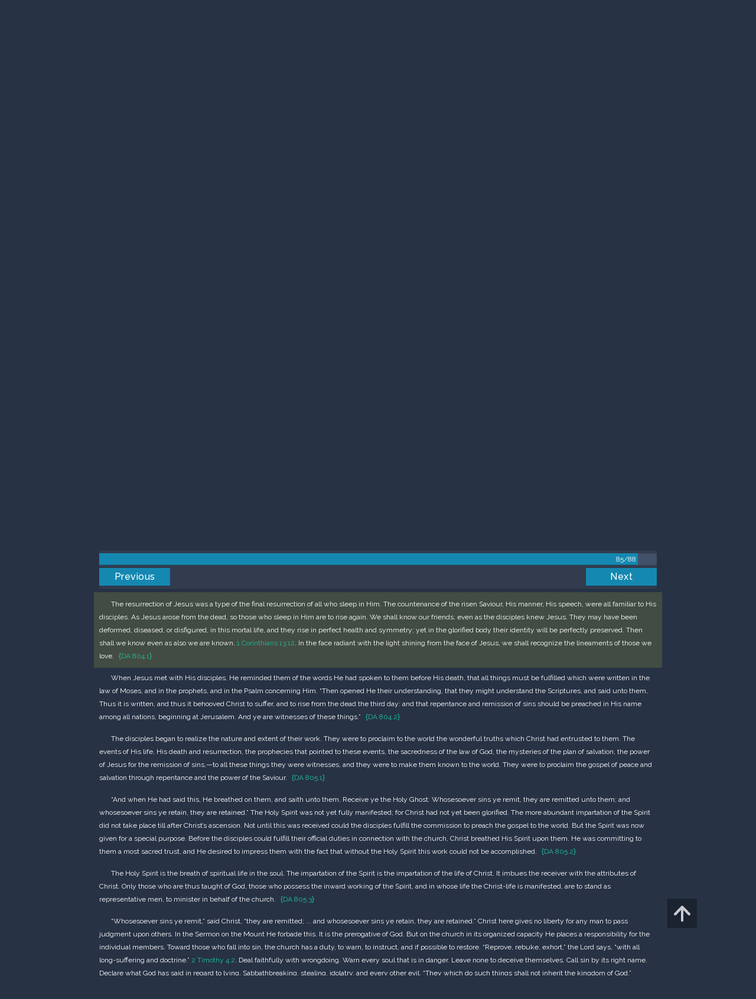

--- FILE ---
content_type: text/html; charset=UTF-8
request_url: https://m.egwwritings.org/en/book/130.3940
body_size: 22110
content:
<!DOCTYPE html>
<html>
<head>
    <link rel="icon" href="/images/favicon.ico" type="image/x-icon"/>
    <meta charset="utf-8">
    <meta http-equiv="X-UA-Compatible" content="IE=edge,chrome=1">
    <meta name="keywords" content=""/>
    <meta name="description" content=""/>
    <meta name="viewport" content="width=device-width, initial-scale=1">
    
    <meta property="og:title" content="The Desire of Ages" />
    <meta property="og:image" content="https://media4.egwwritings.org/covers/130_r.jpg" />
    <meta name="twitter:site" content="">
    <meta name="twitter:card" content="summary">
    <meta name="twitter:title" content="The Desire of Ages">
    <meta name="twitter:description" content="The Desire of Ages (Volume 3 of the Conflict of the Ages series) is Ellen White’s classic on the life of Jesus—the One who stands at the center of all human history. No one else has had such a profound influence on Planet Earth as Jesus Christ. In this book the author does not set forth the events of Jesus’ life in strict chronological order, but she presents Him as the One who can satisfy the deepest yearnings of the human heart. She presents the divine beauty of the life of the Savior, the love of God as revealed in His Son. New and glorious light flashes from many familiar passages of Scripture. Follow Jesus in these pages from His birth in Bethlehem’s stable to His death on the cross, His glorious resurrection, and triumphant return to heaven.&lt;br/&gt;&lt;b&gt;NOTE: Pagination follows that of the standard printing which is also used in the Comprehensive (Topical) Index to the Writings of Ellen G. White.&lt;/b&gt;">
    <meta name="twitter:image:src" content="https://media4.egwwritings.org/covers/130_r.jpg">

    <link rel="stylesheet" type="text/css" href="/assets/a591e52c/css/bootstrap.min.css" />
<link rel="stylesheet" type="text/css" href="/assets/c38633e/css/bootstrap-datepicker.min.css" />
<link rel="stylesheet" type="text/css" href="/assets/22a6b8ed/css/zabuto_calendar.css" />
<link rel="stylesheet" type="text/css" href="/assets/10ef36f/bootstrap-table.min.css" />
<link rel="stylesheet" type="text/css" href="/assets/ea45f968/css/bootstrap-slider.min.css" />
<link rel="stylesheet" type="text/css" href="//fonts.googleapis.com/css?family=Raleway:400,500|Roboto+Condensed:300,400&amp;subset=cyrillic-ext,latin" />
<link rel="stylesheet" type="text/css" href="/assets/16cd58a7/css/font-awesome.min.css" />
<link rel="stylesheet" type="text/css" href="/assets/f9f3dadb/skin/blue.monday/css/jplayer.blue.monday.css" />
<link rel="stylesheet" type="text/css" href="/assets/4830277/css/select2.css" />
<link rel="stylesheet" type="text/css" href="/assets/523e97c5/style.css" />
<link rel="stylesheet" type="text/css" href="/assets/523e97c5/custom.css" />
<link rel="stylesheet" type="text/css" href="/assets/523e97c5/extend.css" />
<title>The Desire of Ages &mdash; Ellen G. White Writings</title>
    <script type="6db1297bb5b233a5942791ec-text/javascript">var _isLogged=false;</script>
</head>
<body class="dark-theme egw-page-lang">
<ul class="dropdown-menu custom-dropdown-menu sc-new-dropdown-menu" id="sc-dropdown-2"  >
    <li id="add_highlight_new" class="disabled"><a title="Add Highlight"><span class="glyphicon glyphicon-fire"></span></a></li>
    <li id="add_bookmark_new" class="disabled"><a title="Add Bookmark"><span class="glyphicon glyphicon-bookmark"></span></a></li>
    <li id="add_note_new" class="disabled"><a title="Add Note"><span class="glyphicon glyphicon-edit"></span></a></li>
    <li id="add_tag_new" class="disabled"><a title="Add Tag"><span class="glyphicon glyphicon-tag"></span></a></li>
</ul>
<header class="site_header">
    <section class="egw-notifications">
        <div class="egw-loader"><span></span>&nbsp;Loading&hellip;</div>
    </section>
    <div class="header-top">
        <div class="container">
            <div class="clearfix">
                                                    
                <a class="site-logo pull-left" href="/en">
                    <img src="/images/logo.svg" width="86" alt="Ellen G. White" title="Ellen G. White Writings"/>
                    <span class="logo-name">Writings</span>
                </a>

                <div class="pull-right">
                    <nav class="main-nav">
                        <li><a href="http://ellenwhite.org" target="_blank" class="noajax">ellenwhite.org</a></li>
                        
                        <li class="egw-only-lang"><a class="noajax" href="/languages">Select language</a></li>
                        
                                            <input type="hidden" id="userLogin" value="0">
                        <li><a href="/auth/login" class="noajax">Login</a></li>
                        <li><a href="/auth/registration" class="noajax">Registration</a></li>
                                        </nav>

                    <form class="navbar-search search-form" method="get"
                          action="/search">
                                                    <input type="hidden" name="lang" value="en">
                                                <div class="search-field">
                            <input type="text" id="id_query" name="query" class="typeahead search-query" value=""
                                   placeholder="Search…"
                            >
                            <div class="suggestions-list" style="display:none;">
                                <div class="suggestions-list-data">
                                                                </div>
                                <div class="suggestions-list-close"><a href="#">Close</a></div>
                            </div>
                        </div>
                        <input type="hidden" name="suggestion" value="0">
                        <div class="search-form-btns">
                            <button type="submit" class="search-form-btn submit"></button>
                            <a href="/advsearch" class="search-form-btn advanced-search noajax"></a>
                        </div>
                    </form>

                                        <a href="/index/Theme/theme/light"
                       class="theme-switcher-container noajax"><input
                                id="theme-switcher" data-on="Dark"
                                data-off="Light"
                                type="checkbox"  checked="checked"/></a>
                </div>
            </div>
        </div>
    </div>
</header>

<div id="pager-fixed" class="pager-fixed">
    <div class="container">

    </div>
</div>
<script language="JavaScript" type="6db1297bb5b233a5942791ec-text/javascript">
    var _app_lang = 'en';
</script>
<div id="toolbar" class="toolbar text-right">
    <div class="container">
        <div class="dropdown translate-dropdown" style="display: none;">
            <a title="Turn translation off " href="#" id="translate-off" style="display: none" class="toolbar-icons active"><i class="icon-translate"></i></a>
            <a title="Translate paragraph" href="#" id="translate" class="dropdown-toggle toolbar-icons"  data-toggle="dropdown"><i class="icon-translate"></i></a>
            <ul class="dropdown-menu custom-dropdown-menu" id="translate-dropdown" aria-labelledby="translate" >
                <li class="disabled"><a href="#">No translate</a></li>
            </ul>
        </div>

        <a title="Increase Text Size" href="#" id="increaseFontSize" class="toolbar-icons font-change"><i class="icon-font-increase"></i></a>
        <a title="Decrease Text Size" href="#" id="decreaseFontSize" class="toolbar-icons font-change font-change-decr"><i class="icon-font-decrease"></i></a>
        <div class="delimiter player-delimiter"></div>
        <div class="btn-group player-btn-group">
            <button type="button" class="btn-player-ctrl btn btn-main btn-default" disabled>
                <i class="player-icon icon-play"></i>
            </button>
            <button type="button" class="btn-open-player btn btn-main btn-default" disabled>
                <div><span class="fa fa-external-link"></span><div>
                <span class="player-text open-player">--</span>
            </button>
            <button type="button" class="btn-play-current btn btn-main btn-default" disabled>
                <div><img src="/images/play_btn1.png" width="16" height="16"></div>
                <span class="player-text play-current">--</span>
            </button>
        </div>
            </div>
</div>

<main data-font-size="" class="main_content " id="main_content">
    <div class="container  text-ltr  " id="content">



        
            
        <h1>The Desire of Ages</h1>
        <ul class="breadcrumb"><li><a href="/en">Home</a></li><li><a href="/en/folders/2">EGW Writings</a></li><li><a href="/en/folders/4">Books</a></li><li class="dropdown active"><a class="dropdown-toggle" id="breadcrumb_book_130" data-toggle="dropdown" href="#">The Desire of Ages<b class="caret"></b></a><ul id="breadcrumb_book_130-dropdown" class="dropdown-menu"><li class="disabled"><a href="#">Read</a></li><li><a id="BreadcrumbsContent_toc" href="/en/book/130/toc">Contents</a></li><li><a id="BreadcrumbsContent_details" href="/en/book/130/info">Details</a></li></ul></li></ul>
        <div class="book-content">
            <div class="pager top pager-fixed-src">
        <div class="progress">
        <div class="progress-bar" role="progressbar" style="width:96.6%">
            85/88
        </div>
    </div>
    
<ul>
        <li class="previous">
                    <a class="btn-large" href="/en/book/130.3913">Previous</a>
        
    </li>
    
        <li class="next">
                    <a class="btn-large" href="/en/book/130.3977">Next</a>
        
    </li>

    </ul>
</div>    
    <div class="egw_content_container" data-lang="en" data-pubnr="130" data-type="book">
                        <h3 class="egw_content_wrapper " book_id="130" id="3940" data-para-id="130.3940" data-refcode="DA 802">
    <span class="egw_content" data-refcode="130.3940"
                            data-translate="[{&quot;para_id&quot;:&quot;12363.4365&quot;,&quot;lang&quot;:&quot;ar&quot;,&quot;refcode&quot;:&quot;ML 758&quot;},{&quot;para_id&quot;:&quot;13843.3085&quot;,&quot;lang&quot;:&quot;bg&quot;,&quot;refcode&quot;:&quot;\u0416\u0412 261&quot;},{&quot;para_id&quot;:&quot;11392.4744&quot;,&quot;lang&quot;:&quot;ce&quot;,&quot;refcode&quot;:&quot;TK 1164&quot;},{&quot;para_id&quot;:&quot;11238.3774&quot;,&quot;lang&quot;:&quot;cs&quot;,&quot;refcode&quot;:&quot;TV 512&quot;},{&quot;para_id&quot;:&quot;11588.4065&quot;,&quot;lang&quot;:&quot;da&quot;,&quot;refcode&quot;:&quot;JSL 583&quot;},{&quot;para_id&quot;:&quot;165.4025&quot;,&quot;lang&quot;:&quot;de&quot;,&quot;refcode&quot;:&quot;LJ 804&quot;},{&quot;para_id&quot;:&quot;174.3892&quot;,&quot;lang&quot;:&quot;es&quot;,&quot;refcode&quot;:&quot;DTG 743&quot;},{&quot;para_id&quot;:&quot;187.4036&quot;,&quot;lang&quot;:&quot;fr&quot;,&quot;refcode&quot;:&quot;JC 803&quot;},{&quot;para_id&quot;:&quot;11449.2063&quot;,&quot;lang&quot;:&quot;hr&quot;,&quot;refcode&quot;:&quot;IZ 292&quot;},{&quot;para_id&quot;:&quot;11382.3834&quot;,&quot;lang&quot;:&quot;hu&quot;,&quot;refcode&quot;:&quot;JE 707&quot;},{&quot;para_id&quot;:&quot;13809.2113&quot;,&quot;lang&quot;:&quot;id&quot;,&quot;refcode&quot;:&quot;KSZ2 455&quot;},{&quot;para_id&quot;:&quot;881.3660&quot;,&quot;lang&quot;:&quot;it&quot;,&quot;refcode&quot;:&quot;SU 614&quot;},{&quot;para_id&quot;:&quot;2801.3695&quot;,&quot;lang&quot;:&quot;it&quot;,&quot;refcode&quot;:&quot;GDN 613&quot;},{&quot;para_id&quot;:&quot;13864.3657&quot;,&quot;lang&quot;:&quot;ja&quot;,&quot;refcode&quot;:&quot;DA 1099&quot;},{&quot;para_id&quot;:&quot;11423.3816&quot;,&quot;lang&quot;:&quot;lv&quot;,&quot;refcode&quot;:&quot;LI 666&quot;},{&quot;para_id&quot;:&quot;12351.3954&quot;,&quot;lang&quot;:&quot;mg&quot;,&quot;refcode&quot;:&quot;IFM 859&quot;},{&quot;para_id&quot;:&quot;13954.702&quot;,&quot;lang&quot;:&quot;ne&quot;,&quot;refcode&quot;:&quot;PAP 190&quot;},{&quot;para_id&quot;:&quot;12523.3814&quot;,&quot;lang&quot;:&quot;nl&quot;,&quot;refcode&quot;:&quot;DWE 703&quot;},{&quot;para_id&quot;:&quot;11979.3626&quot;,&quot;lang&quot;:&quot;pl&quot;,&quot;refcode&quot;:&quot;ZJ 575&quot;},{&quot;para_id&quot;:&quot;1813.3551&quot;,&quot;lang&quot;:&quot;pt&quot;,&quot;refcode&quot;:&quot;DTN 566&quot;},{&quot;para_id&quot;:&quot;2000.3850&quot;,&quot;lang&quot;:&quot;ro&quot;,&quot;refcode&quot;:&quot;HLL 802&quot;},{&quot;para_id&quot;:&quot;1798.3846&quot;,&quot;lang&quot;:&quot;ru&quot;,&quot;refcode&quot;:&quot;\u0416\u0412 802&quot;},{&quot;para_id&quot;:&quot;13875.3490&quot;,&quot;lang&quot;:&quot;rw&quot;,&quot;refcode&quot;:&quot;UIB 545&quot;},{&quot;para_id&quot;:&quot;11174.3563&quot;,&quot;lang&quot;:&quot;sk&quot;,&quot;refcode&quot;:&quot;TV 560&quot;},{&quot;para_id&quot;:&quot;12378.3491&quot;,&quot;lang&quot;:&quot;st&quot;,&quot;refcode&quot;:&quot;EN 534&quot;},{&quot;para_id&quot;:&quot;13871.3073&quot;,&quot;lang&quot;:&quot;sw&quot;,&quot;refcode&quot;:&quot;TVV 453&quot;},{&quot;para_id&quot;:&quot;11348.4753&quot;,&quot;lang&quot;:&quot;tl&quot;,&quot;refcode&quot;:&quot;BB 1169&quot;},{&quot;para_id&quot;:&quot;11610.3984&quot;,&quot;lang&quot;:&quot;uk&quot;,&quot;refcode&quot;:&quot;\u0425\u041d\u0421 764&quot;}]"
                      data-refcode-old="DA 802">Chapter 84—“Peace Be Unto You”</span>
                    </h3>

                        <p class="egw_content_wrapper bibletext" book_id="130" id="3941" data-para-id="130.3941" data-refcode="">
    <span class="egw_content" data-refcode="130.3941"
                            data-translate="[{&quot;para_id&quot;:&quot;13843.3086&quot;,&quot;lang&quot;:&quot;bg&quot;,&quot;refcode&quot;:&quot;The Desire of Ages&quot;},{&quot;para_id&quot;:&quot;11588.4338&quot;,&quot;lang&quot;:&quot;da&quot;,&quot;refcode&quot;:&quot;The Desire of Ages&quot;},{&quot;para_id&quot;:&quot;165.4026&quot;,&quot;lang&quot;:&quot;de&quot;,&quot;refcode&quot;:&quot;The Desire of Ages&quot;},{&quot;para_id&quot;:&quot;174.3892&quot;,&quot;lang&quot;:&quot;es&quot;,&quot;refcode&quot;:&quot;DTG 743&quot;},{&quot;para_id&quot;:&quot;187.4037&quot;,&quot;lang&quot;:&quot;fr&quot;,&quot;refcode&quot;:&quot;The Desire of Ages&quot;},{&quot;para_id&quot;:&quot;13864.3658&quot;,&quot;lang&quot;:&quot;ja&quot;,&quot;refcode&quot;:&quot;DA 1099.1&quot;},{&quot;para_id&quot;:&quot;11423.3817&quot;,&quot;lang&quot;:&quot;lv&quot;,&quot;refcode&quot;:&quot;LI 666.1&quot;},{&quot;para_id&quot;:&quot;13954.703&quot;,&quot;lang&quot;:&quot;ne&quot;,&quot;refcode&quot;:&quot;The Desire of Ages&quot;},{&quot;para_id&quot;:&quot;11979.3627&quot;,&quot;lang&quot;:&quot;pl&quot;,&quot;refcode&quot;:&quot;The Desire of Ages&quot;},{&quot;para_id&quot;:&quot;1813.3786&quot;,&quot;lang&quot;:&quot;pt&quot;,&quot;refcode&quot;:&quot;The Desire of Ages&quot;},{&quot;para_id&quot;:&quot;2000.4098&quot;,&quot;lang&quot;:&quot;ro&quot;,&quot;refcode&quot;:&quot;The Desire of Ages&quot;},{&quot;para_id&quot;:&quot;1798.4091&quot;,&quot;lang&quot;:&quot;ru&quot;,&quot;refcode&quot;:&quot;The Desire of Ages&quot;},{&quot;para_id&quot;:&quot;13875.3491&quot;,&quot;lang&quot;:&quot;rw&quot;,&quot;refcode&quot;:&quot;The Desire of Ages&quot;},{&quot;para_id&quot;:&quot;12378.3492&quot;,&quot;lang&quot;:&quot;st&quot;,&quot;refcode&quot;:&quot;The Desire of Ages&quot;},{&quot;para_id&quot;:&quot;11348.4754&quot;,&quot;lang&quot;:&quot;tl&quot;,&quot;refcode&quot;:&quot;The Desire of Ages&quot;},{&quot;para_id&quot;:&quot;11610.3985&quot;,&quot;lang&quot;:&quot;uk&quot;,&quot;refcode&quot;:&quot;The Desire of Ages&quot;}]"
                      data-refcode-old=""><span class="non-egw-comment">This chapter is based on <a class='link egwlink egwlink_bible' href='/en/book/1965.53090#53090' data-link='1965.53090'>Luke 24:33-48</a>; <a class='link egwlink egwlink_bible' href='/en/book/1965.54835#54835' data-link='1965.54835'>John 20:19-29</a></span>.</span>
        </p>

                        <p class="egw_content_wrapper standard-indented" book_id="130" id="3943" data-para-id="130.3943" data-refcode="DA 802.1">
    <span class="egw_content" data-refcode="130.3943"
                            data-translate="[{&quot;para_id&quot;:&quot;12363.4366&quot;,&quot;lang&quot;:&quot;ar&quot;,&quot;refcode&quot;:&quot;ML 758.1&quot;},{&quot;para_id&quot;:&quot;13843.3087&quot;,&quot;lang&quot;:&quot;bg&quot;,&quot;refcode&quot;:&quot;\u0416\u0412 261.6&quot;},{&quot;para_id&quot;:&quot;11392.4745&quot;,&quot;lang&quot;:&quot;ce&quot;,&quot;refcode&quot;:&quot;TK 1164.1&quot;},{&quot;para_id&quot;:&quot;11238.3775&quot;,&quot;lang&quot;:&quot;cs&quot;,&quot;refcode&quot;:&quot;TV 512.1&quot;},{&quot;para_id&quot;:&quot;11588.4066&quot;,&quot;lang&quot;:&quot;da&quot;,&quot;refcode&quot;:&quot;JSL 583.1&quot;},{&quot;para_id&quot;:&quot;165.4027&quot;,&quot;lang&quot;:&quot;de&quot;,&quot;refcode&quot;:&quot;LJ 804.1&quot;},{&quot;para_id&quot;:&quot;174.3893&quot;,&quot;lang&quot;:&quot;es&quot;,&quot;refcode&quot;:&quot;DTG 743.1&quot;},{&quot;para_id&quot;:&quot;187.4038&quot;,&quot;lang&quot;:&quot;fr&quot;,&quot;refcode&quot;:&quot;JC 803.1&quot;},{&quot;para_id&quot;:&quot;11449.2064&quot;,&quot;lang&quot;:&quot;hr&quot;,&quot;refcode&quot;:&quot;IZ 292.2&quot;},{&quot;para_id&quot;:&quot;11382.3835&quot;,&quot;lang&quot;:&quot;hu&quot;,&quot;refcode&quot;:&quot;JE 707.1&quot;},{&quot;para_id&quot;:&quot;13809.2114&quot;,&quot;lang&quot;:&quot;id&quot;,&quot;refcode&quot;:&quot;KSZ2 455.1&quot;},{&quot;para_id&quot;:&quot;881.3661&quot;,&quot;lang&quot;:&quot;it&quot;,&quot;refcode&quot;:&quot;SU 614.1&quot;},{&quot;para_id&quot;:&quot;2801.3696&quot;,&quot;lang&quot;:&quot;it&quot;,&quot;refcode&quot;:&quot;GDN 613.1&quot;},{&quot;para_id&quot;:&quot;13864.3659&quot;,&quot;lang&quot;:&quot;ja&quot;,&quot;refcode&quot;:&quot;DA 1099.2&quot;},{&quot;para_id&quot;:&quot;11423.3818&quot;,&quot;lang&quot;:&quot;lv&quot;,&quot;refcode&quot;:&quot;LI 666.2&quot;},{&quot;para_id&quot;:&quot;12351.3955&quot;,&quot;lang&quot;:&quot;mg&quot;,&quot;refcode&quot;:&quot;IFM 859.1&quot;},{&quot;para_id&quot;:&quot;13954.704&quot;,&quot;lang&quot;:&quot;ne&quot;,&quot;refcode&quot;:&quot;PAP 190.1&quot;},{&quot;para_id&quot;:&quot;12523.3815&quot;,&quot;lang&quot;:&quot;nl&quot;,&quot;refcode&quot;:&quot;DWE 703.1&quot;},{&quot;para_id&quot;:&quot;11979.3628&quot;,&quot;lang&quot;:&quot;pl&quot;,&quot;refcode&quot;:&quot;ZJ 575.1&quot;},{&quot;para_id&quot;:&quot;1813.3552&quot;,&quot;lang&quot;:&quot;pt&quot;,&quot;refcode&quot;:&quot;DTN 566.1&quot;},{&quot;para_id&quot;:&quot;2000.3851&quot;,&quot;lang&quot;:&quot;ro&quot;,&quot;refcode&quot;:&quot;HLL 802.1&quot;},{&quot;para_id&quot;:&quot;1798.3847&quot;,&quot;lang&quot;:&quot;ru&quot;,&quot;refcode&quot;:&quot;\u0416\u0412 802.1&quot;},{&quot;para_id&quot;:&quot;13875.3492&quot;,&quot;lang&quot;:&quot;rw&quot;,&quot;refcode&quot;:&quot;UIB 545.1&quot;},{&quot;para_id&quot;:&quot;11174.3564&quot;,&quot;lang&quot;:&quot;sk&quot;,&quot;refcode&quot;:&quot;TV 560.1&quot;},{&quot;para_id&quot;:&quot;12378.3493&quot;,&quot;lang&quot;:&quot;st&quot;,&quot;refcode&quot;:&quot;EN 534.1&quot;},{&quot;para_id&quot;:&quot;13871.3074&quot;,&quot;lang&quot;:&quot;sw&quot;,&quot;refcode&quot;:&quot;TVV 453.1&quot;},{&quot;para_id&quot;:&quot;11348.4755&quot;,&quot;lang&quot;:&quot;tl&quot;,&quot;refcode&quot;:&quot;BB 1169.1&quot;},{&quot;para_id&quot;:&quot;11610.3986&quot;,&quot;lang&quot;:&quot;uk&quot;,&quot;refcode&quot;:&quot;\u0425\u041d\u0421 764.1&quot;}]"
                      data-refcode-old="DA 802.1">On reaching Jerusalem the two disciples enter at the eastern gate, which is open at night on festal occasions. The houses are dark and silent, but the travelers make their way through the narrow streets by the light of the rising moon. They go to the upper chamber where Jesus spent the hours of the last evening before His death. Here they know that their brethren are to be found. Late as it is, they know that the disciples will not sleep till they learn for a certainty what has become of the body of their Lord. They find the door of the chamber securely barred. They knock for admission, but no answer comes. All is still. Then they give their names. The door is carefully unbarred, they enter, and Another, unseen, enters with them. Then the door is again fastened, to keep out spies.</span>
                        <span class="egw_refcode" title="The Desire of Ages, p. 802.1 (Ellen Gould White)">DA 802.1</span>
                </p>

                        <p class="egw_content_wrapper standard-indented" book_id="130" id="3944" data-para-id="130.3944" data-refcode="DA 802.2">
    <span class="egw_content" data-refcode="130.3944"
                            data-translate="[{&quot;para_id&quot;:&quot;12363.4367&quot;,&quot;lang&quot;:&quot;ar&quot;,&quot;refcode&quot;:&quot;ML 758.2&quot;},{&quot;para_id&quot;:&quot;13843.3088&quot;,&quot;lang&quot;:&quot;bg&quot;,&quot;refcode&quot;:&quot;\u0416\u0412 261.7&quot;},{&quot;para_id&quot;:&quot;11392.4746&quot;,&quot;lang&quot;:&quot;ce&quot;,&quot;refcode&quot;:&quot;TK 1164.2&quot;},{&quot;para_id&quot;:&quot;11238.3776&quot;,&quot;lang&quot;:&quot;cs&quot;,&quot;refcode&quot;:&quot;TV 512.2&quot;},{&quot;para_id&quot;:&quot;11588.4068&quot;,&quot;lang&quot;:&quot;da&quot;,&quot;refcode&quot;:&quot;JSL 583.2&quot;},{&quot;para_id&quot;:&quot;165.4028&quot;,&quot;lang&quot;:&quot;de&quot;,&quot;refcode&quot;:&quot;LJ 804.2&quot;},{&quot;para_id&quot;:&quot;174.3894&quot;,&quot;lang&quot;:&quot;es&quot;,&quot;refcode&quot;:&quot;DTG 743.2&quot;},{&quot;para_id&quot;:&quot;187.4039&quot;,&quot;lang&quot;:&quot;fr&quot;,&quot;refcode&quot;:&quot;JC 803.2&quot;},{&quot;para_id&quot;:&quot;11449.2065&quot;,&quot;lang&quot;:&quot;hr&quot;,&quot;refcode&quot;:&quot;IZ 292.3&quot;},{&quot;para_id&quot;:&quot;11382.3836&quot;,&quot;lang&quot;:&quot;hu&quot;,&quot;refcode&quot;:&quot;JE 707.2&quot;},{&quot;para_id&quot;:&quot;13809.2115&quot;,&quot;lang&quot;:&quot;id&quot;,&quot;refcode&quot;:&quot;KSZ2 455.2&quot;},{&quot;para_id&quot;:&quot;2801.3697&quot;,&quot;lang&quot;:&quot;it&quot;,&quot;refcode&quot;:&quot;GDN 613.2&quot;},{&quot;para_id&quot;:&quot;881.3662&quot;,&quot;lang&quot;:&quot;it&quot;,&quot;refcode&quot;:&quot;SU 614.2&quot;},{&quot;para_id&quot;:&quot;13864.3660&quot;,&quot;lang&quot;:&quot;ja&quot;,&quot;refcode&quot;:&quot;DA 1099.3&quot;},{&quot;para_id&quot;:&quot;11423.3819&quot;,&quot;lang&quot;:&quot;lv&quot;,&quot;refcode&quot;:&quot;LI 666.3&quot;},{&quot;para_id&quot;:&quot;12351.3956&quot;,&quot;lang&quot;:&quot;mg&quot;,&quot;refcode&quot;:&quot;IFM 859.2&quot;},{&quot;para_id&quot;:&quot;13954.705&quot;,&quot;lang&quot;:&quot;ne&quot;,&quot;refcode&quot;:&quot;PAP 190.2&quot;},{&quot;para_id&quot;:&quot;12523.3816&quot;,&quot;lang&quot;:&quot;nl&quot;,&quot;refcode&quot;:&quot;DWE 703.2&quot;},{&quot;para_id&quot;:&quot;11979.3629&quot;,&quot;lang&quot;:&quot;pl&quot;,&quot;refcode&quot;:&quot;ZJ 575.2&quot;},{&quot;para_id&quot;:&quot;1813.3553&quot;,&quot;lang&quot;:&quot;pt&quot;,&quot;refcode&quot;:&quot;DTN 566.2&quot;},{&quot;para_id&quot;:&quot;2000.3852&quot;,&quot;lang&quot;:&quot;ro&quot;,&quot;refcode&quot;:&quot;HLL 802.2&quot;},{&quot;para_id&quot;:&quot;1798.3848&quot;,&quot;lang&quot;:&quot;ru&quot;,&quot;refcode&quot;:&quot;\u0416\u0412 802.2&quot;},{&quot;para_id&quot;:&quot;13875.3493&quot;,&quot;lang&quot;:&quot;rw&quot;,&quot;refcode&quot;:&quot;UIB 545.2&quot;},{&quot;para_id&quot;:&quot;11174.3565&quot;,&quot;lang&quot;:&quot;sk&quot;,&quot;refcode&quot;:&quot;TV 560.2&quot;},{&quot;para_id&quot;:&quot;12378.3494&quot;,&quot;lang&quot;:&quot;st&quot;,&quot;refcode&quot;:&quot;EN 534.2&quot;},{&quot;para_id&quot;:&quot;13871.3075&quot;,&quot;lang&quot;:&quot;sw&quot;,&quot;refcode&quot;:&quot;TVV 453.2&quot;},{&quot;para_id&quot;:&quot;11348.4756&quot;,&quot;lang&quot;:&quot;tl&quot;,&quot;refcode&quot;:&quot;BB 1169.2&quot;},{&quot;para_id&quot;:&quot;11610.3987&quot;,&quot;lang&quot;:&quot;uk&quot;,&quot;refcode&quot;:&quot;\u0425\u041d\u0421 764.2&quot;}]"
                      data-refcode-old="DA 802.2">The travelers find all in surprised excitement. The voices of those in the room break out into thanksgiving and praise, saying, “The Lord is risen indeed, and hath appeared to Simon.” Then the two travelers, panting with the haste with which they have made their journey, tell the wondrous story of how Jesus has appeared to them. They have just ended, and some are saying that they cannot believe it, for it is too good to be true, when behold, another Person stands before them. Every eye is fastened upon the Stranger. No one has knocked for entrance. No <span class="page-break" data-page="803"></span> footstep has been heard. The disciples are startled, and wonder what it means. Then they hear a voice which is no other than the voice of their Master. Clear and distinct the words fall from His lips, “Peace be unto you.”</span>
                        <span class="egw_refcode" title="The Desire of Ages, p. 802.2 (Ellen Gould White)">DA 802.2</span>
                </p>

                        <p class="egw_content_wrapper standard-indented" book_id="130" id="3947" data-para-id="130.3947" data-refcode="DA 803.1">
    <span class="egw_content" data-refcode="130.3947"
                            data-translate="[{&quot;para_id&quot;:&quot;12363.4367&quot;,&quot;lang&quot;:&quot;ar&quot;,&quot;refcode&quot;:&quot;ML 758.2&quot;},{&quot;para_id&quot;:&quot;13843.3089&quot;,&quot;lang&quot;:&quot;bg&quot;,&quot;refcode&quot;:&quot;\u0416\u0412 261.8&quot;},{&quot;para_id&quot;:&quot;11392.4749&quot;,&quot;lang&quot;:&quot;ce&quot;,&quot;refcode&quot;:&quot;TK 1165.1&quot;},{&quot;para_id&quot;:&quot;11238.3777&quot;,&quot;lang&quot;:&quot;cs&quot;,&quot;refcode&quot;:&quot;TV 512.3&quot;},{&quot;para_id&quot;:&quot;11588.4069&quot;,&quot;lang&quot;:&quot;da&quot;,&quot;refcode&quot;:&quot;JSL 583.3&quot;},{&quot;para_id&quot;:&quot;165.4030&quot;,&quot;lang&quot;:&quot;de&quot;,&quot;refcode&quot;:&quot;LJ 805.1&quot;},{&quot;para_id&quot;:&quot;174.3895&quot;,&quot;lang&quot;:&quot;es&quot;,&quot;refcode&quot;:&quot;DTG 743.3&quot;},{&quot;para_id&quot;:&quot;187.4040&quot;,&quot;lang&quot;:&quot;fr&quot;,&quot;refcode&quot;:&quot;JC 803.3&quot;},{&quot;para_id&quot;:&quot;11449.2066&quot;,&quot;lang&quot;:&quot;hr&quot;,&quot;refcode&quot;:&quot;IZ 292.4&quot;},{&quot;para_id&quot;:&quot;11382.3836&quot;,&quot;lang&quot;:&quot;hu&quot;,&quot;refcode&quot;:&quot;JE 707.2&quot;},{&quot;para_id&quot;:&quot;13809.2118&quot;,&quot;lang&quot;:&quot;id&quot;,&quot;refcode&quot;:&quot;KSZ2 456.1&quot;},{&quot;para_id&quot;:&quot;881.3663&quot;,&quot;lang&quot;:&quot;it&quot;,&quot;refcode&quot;:&quot;SU 614.3&quot;},{&quot;para_id&quot;:&quot;2801.3698&quot;,&quot;lang&quot;:&quot;it&quot;,&quot;refcode&quot;:&quot;GDN 613.3&quot;},{&quot;para_id&quot;:&quot;13864.3661&quot;,&quot;lang&quot;:&quot;ja&quot;,&quot;refcode&quot;:&quot;DA 1099.4&quot;},{&quot;para_id&quot;:&quot;11423.3820&quot;,&quot;lang&quot;:&quot;lv&quot;,&quot;refcode&quot;:&quot;LI 666.4&quot;},{&quot;para_id&quot;:&quot;12351.3959&quot;,&quot;lang&quot;:&quot;mg&quot;,&quot;refcode&quot;:&quot;IFM 860.1&quot;},{&quot;para_id&quot;:&quot;13954.708&quot;,&quot;lang&quot;:&quot;ne&quot;,&quot;refcode&quot;:&quot;PAP 191.1&quot;},{&quot;para_id&quot;:&quot;12523.3817&quot;,&quot;lang&quot;:&quot;nl&quot;,&quot;refcode&quot;:&quot;DWE 703.3&quot;},{&quot;para_id&quot;:&quot;11979.3630&quot;,&quot;lang&quot;:&quot;pl&quot;,&quot;refcode&quot;:&quot;ZJ 575.3&quot;},{&quot;para_id&quot;:&quot;1813.3554&quot;,&quot;lang&quot;:&quot;pt&quot;,&quot;refcode&quot;:&quot;DTN 566.3&quot;},{&quot;para_id&quot;:&quot;2000.3855&quot;,&quot;lang&quot;:&quot;ro&quot;,&quot;refcode&quot;:&quot;HLL 803.1&quot;},{&quot;para_id&quot;:&quot;1798.3851&quot;,&quot;lang&quot;:&quot;ru&quot;,&quot;refcode&quot;:&quot;\u0416\u0412 803.1&quot;},{&quot;para_id&quot;:&quot;13875.3494&quot;,&quot;lang&quot;:&quot;rw&quot;,&quot;refcode&quot;:&quot;UIB 545.3&quot;},{&quot;para_id&quot;:&quot;11174.3566&quot;,&quot;lang&quot;:&quot;sk&quot;,&quot;refcode&quot;:&quot;TV 560.3&quot;},{&quot;para_id&quot;:&quot;12378.3495&quot;,&quot;lang&quot;:&quot;st&quot;,&quot;refcode&quot;:&quot;EN 534.3&quot;},{&quot;para_id&quot;:&quot;13871.3076&quot;,&quot;lang&quot;:&quot;sw&quot;,&quot;refcode&quot;:&quot;TVV 453.3&quot;},{&quot;para_id&quot;:&quot;11348.4759&quot;,&quot;lang&quot;:&quot;tl&quot;,&quot;refcode&quot;:&quot;BB 1170.1&quot;},{&quot;para_id&quot;:&quot;11610.3990&quot;,&quot;lang&quot;:&quot;uk&quot;,&quot;refcode&quot;:&quot;\u0425\u041d\u0421 765.1&quot;}]"
                      data-refcode-old="DA 803.1">“But they were terrified and affrighted, and supposed that they had seen a spirit. And He said unto them, Why are ye troubled? and why do thoughts arise in your hearts? Behold My hands and My feet, that it is I Myself: handle Me, and see; for a spirit hath not flesh and bones, as ye see Me have. And when He had thus spoken, He showed them His hands and His feet.”</span>
                        <span class="egw_refcode" title="The Desire of Ages, p. 803.1 (Ellen Gould White)">DA 803.1</span>
                </p>

                        <p class="egw_content_wrapper standard-indented" book_id="130" id="3948" data-para-id="130.3948" data-refcode="DA 803.2">
    <span class="egw_content" data-refcode="130.3948"
                            data-translate="[{&quot;para_id&quot;:&quot;12363.4370&quot;,&quot;lang&quot;:&quot;ar&quot;,&quot;refcode&quot;:&quot;ML 759.1&quot;},{&quot;para_id&quot;:&quot;13843.3090&quot;,&quot;lang&quot;:&quot;bg&quot;,&quot;refcode&quot;:&quot;\u0416\u0412 261.9&quot;},{&quot;para_id&quot;:&quot;11392.4750&quot;,&quot;lang&quot;:&quot;ce&quot;,&quot;refcode&quot;:&quot;TK 1165.2&quot;},{&quot;para_id&quot;:&quot;11238.3778&quot;,&quot;lang&quot;:&quot;cs&quot;,&quot;refcode&quot;:&quot;TV 512.4&quot;},{&quot;para_id&quot;:&quot;11588.4070&quot;,&quot;lang&quot;:&quot;da&quot;,&quot;refcode&quot;:&quot;JSL 583.4&quot;},{&quot;para_id&quot;:&quot;165.4031&quot;,&quot;lang&quot;:&quot;de&quot;,&quot;refcode&quot;:&quot;LJ 805.2&quot;},{&quot;para_id&quot;:&quot;174.3898&quot;,&quot;lang&quot;:&quot;es&quot;,&quot;refcode&quot;:&quot;DTG 744.1&quot;},{&quot;para_id&quot;:&quot;187.4043&quot;,&quot;lang&quot;:&quot;fr&quot;,&quot;refcode&quot;:&quot;JC 804.1&quot;},{&quot;para_id&quot;:&quot;11449.2067&quot;,&quot;lang&quot;:&quot;hr&quot;,&quot;refcode&quot;:&quot;IZ 292.5&quot;},{&quot;para_id&quot;:&quot;11382.3839&quot;,&quot;lang&quot;:&quot;hu&quot;,&quot;refcode&quot;:&quot;JE 708.1&quot;},{&quot;para_id&quot;:&quot;13809.2119&quot;,&quot;lang&quot;:&quot;id&quot;,&quot;refcode&quot;:&quot;KSZ2 456.2&quot;},{&quot;para_id&quot;:&quot;2801.3699&quot;,&quot;lang&quot;:&quot;it&quot;,&quot;refcode&quot;:&quot;GDN 613.4&quot;},{&quot;para_id&quot;:&quot;881.3664&quot;,&quot;lang&quot;:&quot;it&quot;,&quot;refcode&quot;:&quot;SU 614.4&quot;},{&quot;para_id&quot;:&quot;13864.3662&quot;,&quot;lang&quot;:&quot;ja&quot;,&quot;refcode&quot;:&quot;DA 1099.5&quot;},{&quot;para_id&quot;:&quot;11423.3821&quot;,&quot;lang&quot;:&quot;lv&quot;,&quot;refcode&quot;:&quot;LI 666.5&quot;},{&quot;para_id&quot;:&quot;12351.3960&quot;,&quot;lang&quot;:&quot;mg&quot;,&quot;refcode&quot;:&quot;IFM 860.2&quot;},{&quot;para_id&quot;:&quot;13954.709&quot;,&quot;lang&quot;:&quot;ne&quot;,&quot;refcode&quot;:&quot;PAP 191.2&quot;},{&quot;para_id&quot;:&quot;12523.3819&quot;,&quot;lang&quot;:&quot;nl&quot;,&quot;refcode&quot;:&quot;DWE 704.1&quot;},{&quot;para_id&quot;:&quot;11979.3631&quot;,&quot;lang&quot;:&quot;pl&quot;,&quot;refcode&quot;:&quot;ZJ 575.4&quot;},{&quot;para_id&quot;:&quot;1813.3555&quot;,&quot;lang&quot;:&quot;pt&quot;,&quot;refcode&quot;:&quot;DTN 566.4&quot;},{&quot;para_id&quot;:&quot;2000.3856&quot;,&quot;lang&quot;:&quot;ro&quot;,&quot;refcode&quot;:&quot;HLL 803.2&quot;},{&quot;para_id&quot;:&quot;1798.3852&quot;,&quot;lang&quot;:&quot;ru&quot;,&quot;refcode&quot;:&quot;\u0416\u0412 803.2&quot;},{&quot;para_id&quot;:&quot;13875.3495&quot;,&quot;lang&quot;:&quot;rw&quot;,&quot;refcode&quot;:&quot;UIB 545.4&quot;},{&quot;para_id&quot;:&quot;11174.3567&quot;,&quot;lang&quot;:&quot;sk&quot;,&quot;refcode&quot;:&quot;TV 560.4&quot;},{&quot;para_id&quot;:&quot;12378.3498&quot;,&quot;lang&quot;:&quot;st&quot;,&quot;refcode&quot;:&quot;EN 535.1&quot;},{&quot;para_id&quot;:&quot;13871.3077&quot;,&quot;lang&quot;:&quot;sw&quot;,&quot;refcode&quot;:&quot;TVV 453.4&quot;},{&quot;para_id&quot;:&quot;11348.4760&quot;,&quot;lang&quot;:&quot;tl&quot;,&quot;refcode&quot;:&quot;BB 1170.2&quot;},{&quot;para_id&quot;:&quot;11610.3991&quot;,&quot;lang&quot;:&quot;uk&quot;,&quot;refcode&quot;:&quot;\u0425\u041d\u0421 765.2&quot;}]"
                      data-refcode-old="DA 803.2">They beheld the hands and feet marred by the cruel nails. They recognized His voice, like no other they had ever heard. “And while they yet believed not for joy, and wondered, He said unto them, Have ye here any meat? And they gave Him a piece of a broiled fish, and of an honeycomb. And He took it, and did eat before them.” “Then were the disciples glad, when they saw the Lord.” Faith and joy took the place of unbelief, and with feelings which no words could express they acknowledged their risen Saviour.</span>
                        <span class="egw_refcode" title="The Desire of Ages, p. 803.2 (Ellen Gould White)">DA 803.2</span>
                </p>

                        <p class="egw_content_wrapper standard-indented" book_id="130" id="3949" data-para-id="130.3949" data-refcode="DA 803.3">
    <span class="egw_content" data-refcode="130.3949"
                            data-translate="[{&quot;para_id&quot;:&quot;12363.4371&quot;,&quot;lang&quot;:&quot;ar&quot;,&quot;refcode&quot;:&quot;ML 759.2&quot;},{&quot;para_id&quot;:&quot;13843.3091&quot;,&quot;lang&quot;:&quot;bg&quot;,&quot;refcode&quot;:&quot;\u0416\u0412 261.10&quot;},{&quot;para_id&quot;:&quot;11392.4752&quot;,&quot;lang&quot;:&quot;ce&quot;,&quot;refcode&quot;:&quot;TK 1166.1&quot;},{&quot;para_id&quot;:&quot;11238.3779&quot;,&quot;lang&quot;:&quot;cs&quot;,&quot;refcode&quot;:&quot;TV 512.5&quot;},{&quot;para_id&quot;:&quot;11588.4073&quot;,&quot;lang&quot;:&quot;da&quot;,&quot;refcode&quot;:&quot;JSL 584.1&quot;},{&quot;para_id&quot;:&quot;165.4032&quot;,&quot;lang&quot;:&quot;de&quot;,&quot;refcode&quot;:&quot;LJ 805.3&quot;},{&quot;para_id&quot;:&quot;174.3899&quot;,&quot;lang&quot;:&quot;es&quot;,&quot;refcode&quot;:&quot;DTG 744.2&quot;},{&quot;para_id&quot;:&quot;187.4044&quot;,&quot;lang&quot;:&quot;fr&quot;,&quot;refcode&quot;:&quot;JC 804.2&quot;},{&quot;para_id&quot;:&quot;11449.2070&quot;,&quot;lang&quot;:&quot;hr&quot;,&quot;refcode&quot;:&quot;IZ 293.1&quot;},{&quot;para_id&quot;:&quot;11382.3840&quot;,&quot;lang&quot;:&quot;hu&quot;,&quot;refcode&quot;:&quot;JE 708.2&quot;},{&quot;para_id&quot;:&quot;13809.2120&quot;,&quot;lang&quot;:&quot;id&quot;,&quot;refcode&quot;:&quot;KSZ2 456.3&quot;},{&quot;para_id&quot;:&quot;2801.3702&quot;,&quot;lang&quot;:&quot;it&quot;,&quot;refcode&quot;:&quot;GDN 614.1&quot;},{&quot;para_id&quot;:&quot;881.3667&quot;,&quot;lang&quot;:&quot;it&quot;,&quot;refcode&quot;:&quot;SU 615.1&quot;},{&quot;para_id&quot;:&quot;13864.3663&quot;,&quot;lang&quot;:&quot;ja&quot;,&quot;refcode&quot;:&quot;DA 1099.6&quot;},{&quot;para_id&quot;:&quot;11423.3824&quot;,&quot;lang&quot;:&quot;lv&quot;,&quot;refcode&quot;:&quot;LI 667.1&quot;},{&quot;para_id&quot;:&quot;12351.3961&quot;,&quot;lang&quot;:&quot;mg&quot;,&quot;refcode&quot;:&quot;IFM 860.3&quot;},{&quot;para_id&quot;:&quot;13954.712&quot;,&quot;lang&quot;:&quot;ne&quot;,&quot;refcode&quot;:&quot;PAP 192.1&quot;},{&quot;para_id&quot;:&quot;12523.3820&quot;,&quot;lang&quot;:&quot;nl&quot;,&quot;refcode&quot;:&quot;DWE 704.2&quot;},{&quot;para_id&quot;:&quot;11979.3634&quot;,&quot;lang&quot;:&quot;pl&quot;,&quot;refcode&quot;:&quot;ZJ 576.1&quot;},{&quot;para_id&quot;:&quot;1813.3558&quot;,&quot;lang&quot;:&quot;pt&quot;,&quot;refcode&quot;:&quot;DTN 567.1&quot;},{&quot;para_id&quot;:&quot;2000.3857&quot;,&quot;lang&quot;:&quot;ro&quot;,&quot;refcode&quot;:&quot;HLL 803.3&quot;},{&quot;para_id&quot;:&quot;1798.3853&quot;,&quot;lang&quot;:&quot;ru&quot;,&quot;refcode&quot;:&quot;\u0416\u0412 803.3&quot;},{&quot;para_id&quot;:&quot;13875.3496&quot;,&quot;lang&quot;:&quot;rw&quot;,&quot;refcode&quot;:&quot;UIB 545.5&quot;},{&quot;para_id&quot;:&quot;11174.3568&quot;,&quot;lang&quot;:&quot;sk&quot;,&quot;refcode&quot;:&quot;TV 560.5&quot;},{&quot;para_id&quot;:&quot;11348.4763&quot;,&quot;lang&quot;:&quot;tl&quot;,&quot;refcode&quot;:&quot;BB 1171.1&quot;},{&quot;para_id&quot;:&quot;11610.3992&quot;,&quot;lang&quot;:&quot;uk&quot;,&quot;refcode&quot;:&quot;\u0425\u041d\u0421 765.3&quot;}]"
                      data-refcode-old="DA 803.3">At the birth of Jesus the angel announced, Peace on earth, and good will to men. And now at His first appearance to the disciples after His resurrection, the Saviour addressed them with the blessed words, “Peace <span class="page-break" data-page="804"></span> be unto you.” Jesus is ever ready to speak peace to souls that are burdened with doubts and fears. He waits for us to open the door of the heart to Him, and say, Abide with us. He says, “Behold, I stand at the door, and knock: if any man hear My voice, and open the door, I will come in to him, and will sup with him, and he with Me.” <a class='link egwlink egwlink_bible' href='/en/book/1965.62771#62771' data-link='1965.62771'>Revelation 3:20</a>.</span>
                        <span class="egw_refcode" title="The Desire of Ages, p. 803.3 (Ellen Gould White)">DA 803.3</span>
                </p>

                        <p class="egw_content_wrapper standard-indented" book_id="130" id="3952" data-para-id="130.3952" data-refcode="DA 804.1">
    <span class="egw_content" data-refcode="130.3952"
                            data-translate="[{&quot;para_id&quot;:&quot;12363.4372&quot;,&quot;lang&quot;:&quot;ar&quot;,&quot;refcode&quot;:&quot;ML 759.3&quot;},{&quot;para_id&quot;:&quot;13843.3093&quot;,&quot;lang&quot;:&quot;bg&quot;,&quot;refcode&quot;:&quot;\u0416\u0412 262.1&quot;},{&quot;para_id&quot;:&quot;11392.4753&quot;,&quot;lang&quot;:&quot;ce&quot;,&quot;refcode&quot;:&quot;TK 1166.2&quot;},{&quot;para_id&quot;:&quot;11238.3782&quot;,&quot;lang&quot;:&quot;cs&quot;,&quot;refcode&quot;:&quot;TV 513.1&quot;},{&quot;para_id&quot;:&quot;11588.4074&quot;,&quot;lang&quot;:&quot;da&quot;,&quot;refcode&quot;:&quot;JSL 584.2&quot;},{&quot;para_id&quot;:&quot;165.4033&quot;,&quot;lang&quot;:&quot;de&quot;,&quot;refcode&quot;:&quot;LJ 805.4&quot;},{&quot;para_id&quot;:&quot;174.3900&quot;,&quot;lang&quot;:&quot;es&quot;,&quot;refcode&quot;:&quot;DTG 744.3&quot;},{&quot;para_id&quot;:&quot;187.4044&quot;,&quot;lang&quot;:&quot;fr&quot;,&quot;refcode&quot;:&quot;JC 804.2&quot;},{&quot;para_id&quot;:&quot;11449.2071&quot;,&quot;lang&quot;:&quot;hr&quot;,&quot;refcode&quot;:&quot;IZ 293.2&quot;},{&quot;para_id&quot;:&quot;11382.3841&quot;,&quot;lang&quot;:&quot;hu&quot;,&quot;refcode&quot;:&quot;JE 708.3&quot;},{&quot;para_id&quot;:&quot;13809.2123&quot;,&quot;lang&quot;:&quot;id&quot;,&quot;refcode&quot;:&quot;KSZ2 457.1&quot;},{&quot;para_id&quot;:&quot;881.3668&quot;,&quot;lang&quot;:&quot;it&quot;,&quot;refcode&quot;:&quot;SU 615.2&quot;},{&quot;para_id&quot;:&quot;2801.3703&quot;,&quot;lang&quot;:&quot;it&quot;,&quot;refcode&quot;:&quot;GDN 614.2&quot;},{&quot;para_id&quot;:&quot;13864.3666&quot;,&quot;lang&quot;:&quot;ja&quot;,&quot;refcode&quot;:&quot;DA 1100.1&quot;},{&quot;para_id&quot;:&quot;11423.3825&quot;,&quot;lang&quot;:&quot;lv&quot;,&quot;refcode&quot;:&quot;LI 667.2&quot;},{&quot;para_id&quot;:&quot;12351.3962&quot;,&quot;lang&quot;:&quot;mg&quot;,&quot;refcode&quot;:&quot;IFM 860.4&quot;},{&quot;para_id&quot;:&quot;13954.713&quot;,&quot;lang&quot;:&quot;ne&quot;,&quot;refcode&quot;:&quot;PAP 192.2&quot;},{&quot;para_id&quot;:&quot;12523.3821&quot;,&quot;lang&quot;:&quot;nl&quot;,&quot;refcode&quot;:&quot;DWE 704.3&quot;},{&quot;para_id&quot;:&quot;11979.3635&quot;,&quot;lang&quot;:&quot;pl&quot;,&quot;refcode&quot;:&quot;ZJ 576.2&quot;},{&quot;para_id&quot;:&quot;1813.3560&quot;,&quot;lang&quot;:&quot;pt&quot;,&quot;refcode&quot;:&quot;DTN 567.3&quot;},{&quot;para_id&quot;:&quot;2000.3860&quot;,&quot;lang&quot;:&quot;ro&quot;,&quot;refcode&quot;:&quot;HLL 804.1&quot;},{&quot;para_id&quot;:&quot;1798.3856&quot;,&quot;lang&quot;:&quot;ru&quot;,&quot;refcode&quot;:&quot;\u0416\u0412 804.1&quot;},{&quot;para_id&quot;:&quot;13875.3499&quot;,&quot;lang&quot;:&quot;rw&quot;,&quot;refcode&quot;:&quot;UIB 546.1&quot;},{&quot;para_id&quot;:&quot;11174.3571&quot;,&quot;lang&quot;:&quot;sk&quot;,&quot;refcode&quot;:&quot;TV 561.1&quot;},{&quot;para_id&quot;:&quot;12378.3500&quot;,&quot;lang&quot;:&quot;st&quot;,&quot;refcode&quot;:&quot;EN 535.2&quot;},{&quot;para_id&quot;:&quot;13871.3081&quot;,&quot;lang&quot;:&quot;sw&quot;,&quot;refcode&quot;:&quot;TVV 454.1&quot;},{&quot;para_id&quot;:&quot;11348.4764&quot;,&quot;lang&quot;:&quot;tl&quot;,&quot;refcode&quot;:&quot;BB 1171.2&quot;},{&quot;para_id&quot;:&quot;11610.3993&quot;,&quot;lang&quot;:&quot;uk&quot;,&quot;refcode&quot;:&quot;\u0425\u041d\u0421 765.4&quot;}]"
                      data-refcode-old="DA 804.1">The resurrection of Jesus was a type of the final resurrection of all who sleep in Him. The countenance of the risen Saviour, His manner, His speech, were all familiar to His disciples. As Jesus arose from the dead, so those who sleep in Him are to rise again. We shall know our friends, even as the disciples knew Jesus. They may have been deformed, diseased, or disfigured, in this mortal life, and they rise in perfect health and symmetry; yet in the glorified body their identity will be perfectly preserved. Then shall we know even as also we are known. <a class='link egwlink egwlink_bible' href='/en/book/1965.58478#58478' data-link='1965.58478'>1 Corinthians 13:12</a>. In the face radiant with the light shining from the face of Jesus, we shall recognize the lineaments of those we love.</span>
                        <span class="egw_refcode" title="The Desire of Ages, p. 804.1 (Ellen Gould White)">DA 804.1</span>
                </p>

                        <p class="egw_content_wrapper standard-indented" book_id="130" id="3953" data-para-id="130.3953" data-refcode="DA 804.2">
    <span class="egw_content" data-refcode="130.3953"
                            data-translate="[{&quot;para_id&quot;:&quot;12363.4373&quot;,&quot;lang&quot;:&quot;ar&quot;,&quot;refcode&quot;:&quot;ML 759.4&quot;},{&quot;para_id&quot;:&quot;13843.3094&quot;,&quot;lang&quot;:&quot;bg&quot;,&quot;refcode&quot;:&quot;\u0416\u0412 262.2&quot;},{&quot;para_id&quot;:&quot;11392.4754&quot;,&quot;lang&quot;:&quot;ce&quot;,&quot;refcode&quot;:&quot;TK 1166.3&quot;},{&quot;para_id&quot;:&quot;11238.3783&quot;,&quot;lang&quot;:&quot;cs&quot;,&quot;refcode&quot;:&quot;TV 513.2&quot;},{&quot;para_id&quot;:&quot;11588.4076&quot;,&quot;lang&quot;:&quot;da&quot;,&quot;refcode&quot;:&quot;JSL 584.3&quot;},{&quot;para_id&quot;:&quot;165.4036&quot;,&quot;lang&quot;:&quot;de&quot;,&quot;refcode&quot;:&quot;LJ 806.1&quot;},{&quot;para_id&quot;:&quot;174.3901&quot;,&quot;lang&quot;:&quot;es&quot;,&quot;refcode&quot;:&quot;DTG 744.4&quot;},{&quot;para_id&quot;:&quot;187.4046&quot;,&quot;lang&quot;:&quot;fr&quot;,&quot;refcode&quot;:&quot;JC 805.1&quot;},{&quot;para_id&quot;:&quot;11449.2072&quot;,&quot;lang&quot;:&quot;hr&quot;,&quot;refcode&quot;:&quot;IZ 293.3&quot;},{&quot;para_id&quot;:&quot;11382.3843&quot;,&quot;lang&quot;:&quot;hu&quot;,&quot;refcode&quot;:&quot;JE 709.1&quot;},{&quot;para_id&quot;:&quot;13809.2124&quot;,&quot;lang&quot;:&quot;id&quot;,&quot;refcode&quot;:&quot;KSZ2 457.2&quot;},{&quot;para_id&quot;:&quot;2801.3704&quot;,&quot;lang&quot;:&quot;it&quot;,&quot;refcode&quot;:&quot;GDN 614.3&quot;},{&quot;para_id&quot;:&quot;881.3669&quot;,&quot;lang&quot;:&quot;it&quot;,&quot;refcode&quot;:&quot;SU 615.3&quot;},{&quot;para_id&quot;:&quot;13864.3667&quot;,&quot;lang&quot;:&quot;ja&quot;,&quot;refcode&quot;:&quot;DA 1100.2&quot;},{&quot;para_id&quot;:&quot;11423.3826&quot;,&quot;lang&quot;:&quot;lv&quot;,&quot;refcode&quot;:&quot;LI 667.3&quot;},{&quot;para_id&quot;:&quot;12351.3965&quot;,&quot;lang&quot;:&quot;mg&quot;,&quot;refcode&quot;:&quot;IFM 861.1&quot;},{&quot;para_id&quot;:&quot;13954.716&quot;,&quot;lang&quot;:&quot;ne&quot;,&quot;refcode&quot;:&quot;PAP 193.1&quot;},{&quot;para_id&quot;:&quot;12523.3822&quot;,&quot;lang&quot;:&quot;nl&quot;,&quot;refcode&quot;:&quot;DWE 704.4&quot;},{&quot;para_id&quot;:&quot;11979.3637&quot;,&quot;lang&quot;:&quot;pl&quot;,&quot;refcode&quot;:&quot;ZJ 576.4&quot;},{&quot;para_id&quot;:&quot;1813.3561&quot;,&quot;lang&quot;:&quot;pt&quot;,&quot;refcode&quot;:&quot;DTN 567.4&quot;},{&quot;para_id&quot;:&quot;2000.3861&quot;,&quot;lang&quot;:&quot;ro&quot;,&quot;refcode&quot;:&quot;HLL 804.2&quot;},{&quot;para_id&quot;:&quot;1798.3857&quot;,&quot;lang&quot;:&quot;ru&quot;,&quot;refcode&quot;:&quot;\u0416\u0412 804.2&quot;},{&quot;para_id&quot;:&quot;13875.3500&quot;,&quot;lang&quot;:&quot;rw&quot;,&quot;refcode&quot;:&quot;UIB 546.2&quot;},{&quot;para_id&quot;:&quot;11174.3572&quot;,&quot;lang&quot;:&quot;sk&quot;,&quot;refcode&quot;:&quot;TV 561.2&quot;},{&quot;para_id&quot;:&quot;12378.3501&quot;,&quot;lang&quot;:&quot;st&quot;,&quot;refcode&quot;:&quot;EN 535.3&quot;},{&quot;para_id&quot;:&quot;13871.3082&quot;,&quot;lang&quot;:&quot;sw&quot;,&quot;refcode&quot;:&quot;TVV 454.2&quot;},{&quot;para_id&quot;:&quot;11348.4767&quot;,&quot;lang&quot;:&quot;tl&quot;,&quot;refcode&quot;:&quot;BB 1172.1&quot;},{&quot;para_id&quot;:&quot;11610.3994&quot;,&quot;lang&quot;:&quot;uk&quot;,&quot;refcode&quot;:&quot;\u0425\u041d\u0421 765.5&quot;}]"
                      data-refcode-old="DA 804.2">When Jesus met with His disciples, He reminded them of the words He had spoken to them before His death, that all things must be fulfilled which were written in the law of Moses, and in the prophets, and in the Psalm concerning Him. “Then opened He their understanding, that they might understand the Scriptures, and said unto them, Thus it is <span class="page-break" data-page="805"></span> written, and thus it behooved Christ to suffer, and to rise from the dead the third day: and that repentance and remission of sins should be preached in His name among all nations, beginning at Jerusalem. And ye are witnesses of these things.”</span>
                        <span class="egw_refcode" title="The Desire of Ages, p. 804.2 (Ellen Gould White)">DA 804.2</span>
                </p>

                        <p class="egw_content_wrapper standard-indented" book_id="130" id="3956" data-para-id="130.3956" data-refcode="DA 805.1">
    <span class="egw_content" data-refcode="130.3956"
                            data-translate="[{&quot;para_id&quot;:&quot;12363.4374&quot;,&quot;lang&quot;:&quot;ar&quot;,&quot;refcode&quot;:&quot;ML 759.5&quot;},{&quot;para_id&quot;:&quot;13843.3095&quot;,&quot;lang&quot;:&quot;bg&quot;,&quot;refcode&quot;:&quot;\u0416\u0412 262.3&quot;},{&quot;para_id&quot;:&quot;11392.4757&quot;,&quot;lang&quot;:&quot;ce&quot;,&quot;refcode&quot;:&quot;TK 1167.1&quot;},{&quot;para_id&quot;:&quot;11238.3784&quot;,&quot;lang&quot;:&quot;cs&quot;,&quot;refcode&quot;:&quot;TV 513.3&quot;},{&quot;para_id&quot;:&quot;11588.4077&quot;,&quot;lang&quot;:&quot;da&quot;,&quot;refcode&quot;:&quot;JSL 584.4&quot;},{&quot;para_id&quot;:&quot;165.4037&quot;,&quot;lang&quot;:&quot;de&quot;,&quot;refcode&quot;:&quot;LJ 806.2&quot;},{&quot;para_id&quot;:&quot;174.3904&quot;,&quot;lang&quot;:&quot;es&quot;,&quot;refcode&quot;:&quot;DTG 745.1&quot;},{&quot;para_id&quot;:&quot;187.4047&quot;,&quot;lang&quot;:&quot;fr&quot;,&quot;refcode&quot;:&quot;JC 805.2&quot;},{&quot;para_id&quot;:&quot;11449.2073&quot;,&quot;lang&quot;:&quot;hr&quot;,&quot;refcode&quot;:&quot;IZ 293.4&quot;},{&quot;para_id&quot;:&quot;11382.3844&quot;,&quot;lang&quot;:&quot;hu&quot;,&quot;refcode&quot;:&quot;JE 709.2&quot;},{&quot;para_id&quot;:&quot;13809.2125&quot;,&quot;lang&quot;:&quot;id&quot;,&quot;refcode&quot;:&quot;KSZ2 457.3&quot;},{&quot;para_id&quot;:&quot;881.3669&quot;,&quot;lang&quot;:&quot;it&quot;,&quot;refcode&quot;:&quot;SU 615.3&quot;},{&quot;para_id&quot;:&quot;2801.3704&quot;,&quot;lang&quot;:&quot;it&quot;,&quot;refcode&quot;:&quot;GDN 614.3&quot;},{&quot;para_id&quot;:&quot;13864.3668&quot;,&quot;lang&quot;:&quot;ja&quot;,&quot;refcode&quot;:&quot;DA 1100.3&quot;},{&quot;para_id&quot;:&quot;11423.3827&quot;,&quot;lang&quot;:&quot;lv&quot;,&quot;refcode&quot;:&quot;LI 667.4&quot;},{&quot;para_id&quot;:&quot;12351.3966&quot;,&quot;lang&quot;:&quot;mg&quot;,&quot;refcode&quot;:&quot;IFM 861.2&quot;},{&quot;para_id&quot;:&quot;13954.717&quot;,&quot;lang&quot;:&quot;ne&quot;,&quot;refcode&quot;:&quot;PAP 193.2&quot;},{&quot;para_id&quot;:&quot;12523.3823&quot;,&quot;lang&quot;:&quot;nl&quot;,&quot;refcode&quot;:&quot;DWE 704.5&quot;},{&quot;para_id&quot;:&quot;11979.3638&quot;,&quot;lang&quot;:&quot;pl&quot;,&quot;refcode&quot;:&quot;ZJ 576.5&quot;},{&quot;para_id&quot;:&quot;1813.3562&quot;,&quot;lang&quot;:&quot;pt&quot;,&quot;refcode&quot;:&quot;DTN 567.5&quot;},{&quot;para_id&quot;:&quot;2000.3864&quot;,&quot;lang&quot;:&quot;ro&quot;,&quot;refcode&quot;:&quot;HLL 805.1&quot;},{&quot;para_id&quot;:&quot;1798.3860&quot;,&quot;lang&quot;:&quot;ru&quot;,&quot;refcode&quot;:&quot;\u0416\u0412 805.1&quot;},{&quot;para_id&quot;:&quot;13875.3501&quot;,&quot;lang&quot;:&quot;rw&quot;,&quot;refcode&quot;:&quot;UIB 546.3&quot;},{&quot;para_id&quot;:&quot;11174.3573&quot;,&quot;lang&quot;:&quot;sk&quot;,&quot;refcode&quot;:&quot;TV 561.3&quot;},{&quot;para_id&quot;:&quot;11348.4768&quot;,&quot;lang&quot;:&quot;tl&quot;,&quot;refcode&quot;:&quot;BB 1172.2&quot;},{&quot;para_id&quot;:&quot;11610.3997&quot;,&quot;lang&quot;:&quot;uk&quot;,&quot;refcode&quot;:&quot;\u0425\u041d\u0421 766.1&quot;}]"
                      data-refcode-old="DA 805.1">The disciples began to realize the nature and extent of their work. They were to proclaim to the world the wonderful truths which Christ had entrusted to them. The events of His life, His death and resurrection, the prophecies that pointed to these events, the sacredness of the law of God, the mysteries of the plan of salvation, the power of Jesus for the remission of sins,—to all these things they were witnesses, and they were to make them known to the world. They were to proclaim the gospel of peace and salvation through repentance and the power of the Saviour.</span>
                        <span class="egw_refcode" title="The Desire of Ages, p. 805.1 (Ellen Gould White)">DA 805.1</span>
                </p>

                        <p class="egw_content_wrapper standard-indented" book_id="130" id="3957" data-para-id="130.3957" data-refcode="DA 805.2">
    <span class="egw_content" data-refcode="130.3957"
                            data-translate="[{&quot;para_id&quot;:&quot;12363.4378&quot;,&quot;lang&quot;:&quot;ar&quot;,&quot;refcode&quot;:&quot;ML 760.1&quot;},{&quot;para_id&quot;:&quot;13843.3096&quot;,&quot;lang&quot;:&quot;bg&quot;,&quot;refcode&quot;:&quot;\u0416\u0412 262.4&quot;},{&quot;para_id&quot;:&quot;11392.4758&quot;,&quot;lang&quot;:&quot;ce&quot;,&quot;refcode&quot;:&quot;TK 1167.2&quot;},{&quot;para_id&quot;:&quot;11238.3786&quot;,&quot;lang&quot;:&quot;cs&quot;,&quot;refcode&quot;:&quot;TV 513.4&quot;},{&quot;para_id&quot;:&quot;11588.4078&quot;,&quot;lang&quot;:&quot;da&quot;,&quot;refcode&quot;:&quot;JSL 584.5&quot;},{&quot;para_id&quot;:&quot;165.4038&quot;,&quot;lang&quot;:&quot;de&quot;,&quot;refcode&quot;:&quot;LJ 806.3&quot;},{&quot;para_id&quot;:&quot;174.3905&quot;,&quot;lang&quot;:&quot;es&quot;,&quot;refcode&quot;:&quot;DTG 745.2&quot;},{&quot;para_id&quot;:&quot;187.4048&quot;,&quot;lang&quot;:&quot;fr&quot;,&quot;refcode&quot;:&quot;JC 805.3&quot;},{&quot;para_id&quot;:&quot;11449.2074&quot;,&quot;lang&quot;:&quot;hr&quot;,&quot;refcode&quot;:&quot;IZ 293.5&quot;},{&quot;para_id&quot;:&quot;11382.3845&quot;,&quot;lang&quot;:&quot;hu&quot;,&quot;refcode&quot;:&quot;JE 709.3&quot;},{&quot;para_id&quot;:&quot;13809.2128&quot;,&quot;lang&quot;:&quot;id&quot;,&quot;refcode&quot;:&quot;KSZ2 458.1&quot;},{&quot;para_id&quot;:&quot;2801.3705&quot;,&quot;lang&quot;:&quot;it&quot;,&quot;refcode&quot;:&quot;GDN 614.4&quot;},{&quot;para_id&quot;:&quot;881.3670&quot;,&quot;lang&quot;:&quot;it&quot;,&quot;refcode&quot;:&quot;SU 615.4&quot;},{&quot;para_id&quot;:&quot;13864.3669&quot;,&quot;lang&quot;:&quot;ja&quot;,&quot;refcode&quot;:&quot;DA 1100.4&quot;},{&quot;para_id&quot;:&quot;11423.3829&quot;,&quot;lang&quot;:&quot;lv&quot;,&quot;refcode&quot;:&quot;LI 668.1&quot;},{&quot;para_id&quot;:&quot;12351.3967&quot;,&quot;lang&quot;:&quot;mg&quot;,&quot;refcode&quot;:&quot;IFM 861.3&quot;},{&quot;para_id&quot;:&quot;13954.720&quot;,&quot;lang&quot;:&quot;ne&quot;,&quot;refcode&quot;:&quot;PAP 194.1&quot;},{&quot;para_id&quot;:&quot;12523.3826&quot;,&quot;lang&quot;:&quot;nl&quot;,&quot;refcode&quot;:&quot;DWE 705.1&quot;},{&quot;para_id&quot;:&quot;11979.3639&quot;,&quot;lang&quot;:&quot;pl&quot;,&quot;refcode&quot;:&quot;ZJ 576.6&quot;},{&quot;para_id&quot;:&quot;1813.3563&quot;,&quot;lang&quot;:&quot;pt&quot;,&quot;refcode&quot;:&quot;DTN 567.6&quot;},{&quot;para_id&quot;:&quot;2000.3865&quot;,&quot;lang&quot;:&quot;ro&quot;,&quot;refcode&quot;:&quot;HLL 805.2&quot;},{&quot;para_id&quot;:&quot;1798.3861&quot;,&quot;lang&quot;:&quot;ru&quot;,&quot;refcode&quot;:&quot;\u0416\u0412 805.2&quot;},{&quot;para_id&quot;:&quot;13875.3502&quot;,&quot;lang&quot;:&quot;rw&quot;,&quot;refcode&quot;:&quot;UIB 546.4&quot;},{&quot;para_id&quot;:&quot;11174.3574&quot;,&quot;lang&quot;:&quot;sk&quot;,&quot;refcode&quot;:&quot;TV 561.4&quot;},{&quot;para_id&quot;:&quot;12378.3502&quot;,&quot;lang&quot;:&quot;st&quot;,&quot;refcode&quot;:&quot;EN 535.4&quot;},{&quot;para_id&quot;:&quot;13871.3083&quot;,&quot;lang&quot;:&quot;sw&quot;,&quot;refcode&quot;:&quot;TVV 454.3&quot;},{&quot;para_id&quot;:&quot;11348.4769&quot;,&quot;lang&quot;:&quot;tl&quot;,&quot;refcode&quot;:&quot;BB 1172.3&quot;},{&quot;para_id&quot;:&quot;11610.3998&quot;,&quot;lang&quot;:&quot;uk&quot;,&quot;refcode&quot;:&quot;\u0425\u041d\u0421 766.2&quot;}]"
                      data-refcode-old="DA 805.2">“And when He had said this, He breathed on them, and saith unto them, Receive ye the Holy Ghost: Whosesoever sins ye remit, they are remitted unto them; and whosesoever sins ye retain, they are retained.” The Holy Spirit was not yet fully manifested; for Christ had not yet been glorified. The more abundant impartation of the Spirit did not take place till after Christ’s ascension. Not until this was received could the disciples fulfill the commission to preach the gospel to the world. But the Spirit was now given for a special purpose. Before the disciples could fulfill their official duties in connection with the church, Christ breathed His Spirit upon them. He was committing to them a most sacred trust, and He desired to impress them with the fact that without the Holy Spirit this work could not be accomplished.</span>
                        <span class="egw_refcode" title="The Desire of Ages, p. 805.2 (Ellen Gould White)">DA 805.2</span>
                </p>

                        <p class="egw_content_wrapper standard-indented" book_id="130" id="3958" data-para-id="130.3958" data-refcode="DA 805.3">
    <span class="egw_content" data-refcode="130.3958"
                            data-translate="[{&quot;para_id&quot;:&quot;12363.4379&quot;,&quot;lang&quot;:&quot;ar&quot;,&quot;refcode&quot;:&quot;ML 760.2&quot;},{&quot;para_id&quot;:&quot;13843.3097&quot;,&quot;lang&quot;:&quot;bg&quot;,&quot;refcode&quot;:&quot;\u0416\u0412 262.5&quot;},{&quot;para_id&quot;:&quot;11392.4761&quot;,&quot;lang&quot;:&quot;ce&quot;,&quot;refcode&quot;:&quot;TK 1168.1&quot;},{&quot;para_id&quot;:&quot;11238.3787&quot;,&quot;lang&quot;:&quot;cs&quot;,&quot;refcode&quot;:&quot;TV 513.5&quot;},{&quot;para_id&quot;:&quot;11588.4081&quot;,&quot;lang&quot;:&quot;da&quot;,&quot;refcode&quot;:&quot;JSL 585.1&quot;},{&quot;para_id&quot;:&quot;165.4039&quot;,&quot;lang&quot;:&quot;de&quot;,&quot;refcode&quot;:&quot;LJ 806.4&quot;},{&quot;para_id&quot;:&quot;174.3906&quot;,&quot;lang&quot;:&quot;es&quot;,&quot;refcode&quot;:&quot;DTG 745.3&quot;},{&quot;para_id&quot;:&quot;187.4049&quot;,&quot;lang&quot;:&quot;fr&quot;,&quot;refcode&quot;:&quot;JC 805.4&quot;},{&quot;para_id&quot;:&quot;11449.2077&quot;,&quot;lang&quot;:&quot;hr&quot;,&quot;refcode&quot;:&quot;IZ 294.1&quot;},{&quot;para_id&quot;:&quot;11382.3846&quot;,&quot;lang&quot;:&quot;hu&quot;,&quot;refcode&quot;:&quot;JE 709.4&quot;},{&quot;para_id&quot;:&quot;13809.2129&quot;,&quot;lang&quot;:&quot;id&quot;,&quot;refcode&quot;:&quot;KSZ2 458.2&quot;},{&quot;para_id&quot;:&quot;2801.3705&quot;,&quot;lang&quot;:&quot;it&quot;,&quot;refcode&quot;:&quot;GDN 614.4&quot;},{&quot;para_id&quot;:&quot;881.3670&quot;,&quot;lang&quot;:&quot;it&quot;,&quot;refcode&quot;:&quot;SU 615.4&quot;},{&quot;para_id&quot;:&quot;13864.3670&quot;,&quot;lang&quot;:&quot;ja&quot;,&quot;refcode&quot;:&quot;DA 1100.5&quot;},{&quot;para_id&quot;:&quot;11423.3830&quot;,&quot;lang&quot;:&quot;lv&quot;,&quot;refcode&quot;:&quot;LI 668.2&quot;},{&quot;para_id&quot;:&quot;12351.3970&quot;,&quot;lang&quot;:&quot;mg&quot;,&quot;refcode&quot;:&quot;IFM 862.1&quot;},{&quot;para_id&quot;:&quot;13954.721&quot;,&quot;lang&quot;:&quot;ne&quot;,&quot;refcode&quot;:&quot;PAP 194.2&quot;},{&quot;para_id&quot;:&quot;12523.3827&quot;,&quot;lang&quot;:&quot;nl&quot;,&quot;refcode&quot;:&quot;DWE 705.2&quot;},{&quot;para_id&quot;:&quot;11979.3642&quot;,&quot;lang&quot;:&quot;pl&quot;,&quot;refcode&quot;:&quot;ZJ 577.1&quot;},{&quot;para_id&quot;:&quot;1813.3566&quot;,&quot;lang&quot;:&quot;pt&quot;,&quot;refcode&quot;:&quot;DTN 568.1&quot;},{&quot;para_id&quot;:&quot;2000.3866&quot;,&quot;lang&quot;:&quot;ro&quot;,&quot;refcode&quot;:&quot;HLL 805.3&quot;},{&quot;para_id&quot;:&quot;1798.3862&quot;,&quot;lang&quot;:&quot;ru&quot;,&quot;refcode&quot;:&quot;\u0416\u0412 805.3&quot;},{&quot;para_id&quot;:&quot;13875.3503&quot;,&quot;lang&quot;:&quot;rw&quot;,&quot;refcode&quot;:&quot;UIB 546.5&quot;},{&quot;para_id&quot;:&quot;11174.3575&quot;,&quot;lang&quot;:&quot;sk&quot;,&quot;refcode&quot;:&quot;TV 561.5&quot;},{&quot;para_id&quot;:&quot;12378.3503&quot;,&quot;lang&quot;:&quot;st&quot;,&quot;refcode&quot;:&quot;EN 535.5&quot;},{&quot;para_id&quot;:&quot;13871.3084&quot;,&quot;lang&quot;:&quot;sw&quot;,&quot;refcode&quot;:&quot;TVV 454.4&quot;},{&quot;para_id&quot;:&quot;11348.4772&quot;,&quot;lang&quot;:&quot;tl&quot;,&quot;refcode&quot;:&quot;BB 1173.1&quot;},{&quot;para_id&quot;:&quot;11610.3999&quot;,&quot;lang&quot;:&quot;uk&quot;,&quot;refcode&quot;:&quot;\u0425\u041d\u0421 766.3&quot;}]"
                      data-refcode-old="DA 805.3">The Holy Spirit is the breath of spiritual life in the soul. The impartation of the Spirit is the impartation of the life of Christ. It imbues the receiver with the attributes of Christ. Only those who are thus taught of God, those who possess the inward working of the Spirit, and in whose life the Christ-life is manifested, are to stand as representative men, to minister in behalf of the church.</span>
                        <span class="egw_refcode" title="The Desire of Ages, p. 805.3 (Ellen Gould White)">DA 805.3</span>
                </p>

                        <p class="egw_content_wrapper standard-indented" book_id="130" id="3959" data-para-id="130.3959" data-refcode="DA 805.4">
    <span class="egw_content" data-refcode="130.3959"
                            data-translate="[{&quot;para_id&quot;:&quot;12363.4380&quot;,&quot;lang&quot;:&quot;ar&quot;,&quot;refcode&quot;:&quot;ML 760.3&quot;},{&quot;para_id&quot;:&quot;13843.3098&quot;,&quot;lang&quot;:&quot;bg&quot;,&quot;refcode&quot;:&quot;\u0416\u0412 262.6&quot;},{&quot;para_id&quot;:&quot;11392.4762&quot;,&quot;lang&quot;:&quot;ce&quot;,&quot;refcode&quot;:&quot;TK 1168.2&quot;},{&quot;para_id&quot;:&quot;11238.3788&quot;,&quot;lang&quot;:&quot;cs&quot;,&quot;refcode&quot;:&quot;TV 513.6&quot;},{&quot;para_id&quot;:&quot;11588.4082&quot;,&quot;lang&quot;:&quot;da&quot;,&quot;refcode&quot;:&quot;JSL 585.2&quot;},{&quot;para_id&quot;:&quot;165.4042&quot;,&quot;lang&quot;:&quot;de&quot;,&quot;refcode&quot;:&quot;LJ 807.1&quot;},{&quot;para_id&quot;:&quot;174.3907&quot;,&quot;lang&quot;:&quot;es&quot;,&quot;refcode&quot;:&quot;DTG 745.4&quot;},{&quot;para_id&quot;:&quot;187.4052&quot;,&quot;lang&quot;:&quot;fr&quot;,&quot;refcode&quot;:&quot;JC 806.1&quot;},{&quot;para_id&quot;:&quot;11449.2078&quot;,&quot;lang&quot;:&quot;hr&quot;,&quot;refcode&quot;:&quot;IZ 294.2&quot;},{&quot;para_id&quot;:&quot;11382.3849&quot;,&quot;lang&quot;:&quot;hu&quot;,&quot;refcode&quot;:&quot;JE 710.1&quot;},{&quot;para_id&quot;:&quot;13809.2130&quot;,&quot;lang&quot;:&quot;id&quot;,&quot;refcode&quot;:&quot;KSZ2 458.3&quot;},{&quot;para_id&quot;:&quot;881.3673&quot;,&quot;lang&quot;:&quot;it&quot;,&quot;refcode&quot;:&quot;SU 616.1&quot;},{&quot;para_id&quot;:&quot;2801.3708&quot;,&quot;lang&quot;:&quot;it&quot;,&quot;refcode&quot;:&quot;GDN 615.1&quot;},{&quot;para_id&quot;:&quot;13864.3671&quot;,&quot;lang&quot;:&quot;ja&quot;,&quot;refcode&quot;:&quot;DA 1100.6&quot;},{&quot;para_id&quot;:&quot;11423.3831&quot;,&quot;lang&quot;:&quot;lv&quot;,&quot;refcode&quot;:&quot;LI 668.3&quot;},{&quot;para_id&quot;:&quot;12351.3971&quot;,&quot;lang&quot;:&quot;mg&quot;,&quot;refcode&quot;:&quot;IFM 862.2&quot;},{&quot;para_id&quot;:&quot;13954.723&quot;,&quot;lang&quot;:&quot;ne&quot;,&quot;refcode&quot;:&quot;PAP 195.1&quot;},{&quot;para_id&quot;:&quot;12523.3828&quot;,&quot;lang&quot;:&quot;nl&quot;,&quot;refcode&quot;:&quot;DWE 705.3&quot;},{&quot;para_id&quot;:&quot;11979.3643&quot;,&quot;lang&quot;:&quot;pl&quot;,&quot;refcode&quot;:&quot;ZJ 577.2&quot;},{&quot;para_id&quot;:&quot;1813.3567&quot;,&quot;lang&quot;:&quot;pt&quot;,&quot;refcode&quot;:&quot;DTN 568.2&quot;},{&quot;para_id&quot;:&quot;2000.3867&quot;,&quot;lang&quot;:&quot;ro&quot;,&quot;refcode&quot;:&quot;HLL 805.4&quot;},{&quot;para_id&quot;:&quot;1798.3863&quot;,&quot;lang&quot;:&quot;ru&quot;,&quot;refcode&quot;:&quot;\u0416\u0412 805.4&quot;},{&quot;para_id&quot;:&quot;13875.3505&quot;,&quot;lang&quot;:&quot;rw&quot;,&quot;refcode&quot;:&quot;UIB 547.1&quot;},{&quot;para_id&quot;:&quot;11174.3578&quot;,&quot;lang&quot;:&quot;sk&quot;,&quot;refcode&quot;:&quot;TV 562.1&quot;},{&quot;para_id&quot;:&quot;12378.3506&quot;,&quot;lang&quot;:&quot;st&quot;,&quot;refcode&quot;:&quot;EN 536.1&quot;},{&quot;para_id&quot;:&quot;13871.3085&quot;,&quot;lang&quot;:&quot;sw&quot;,&quot;refcode&quot;:&quot;TVV 454.5&quot;},{&quot;para_id&quot;:&quot;11348.4773&quot;,&quot;lang&quot;:&quot;tl&quot;,&quot;refcode&quot;:&quot;BB 1173.2&quot;},{&quot;para_id&quot;:&quot;11610.4182&quot;,&quot;lang&quot;:&quot;uk&quot;,&quot;refcode&quot;:&quot;\u0425\u041d\u0421 766.4&quot;}]"
                      data-refcode-old="DA 805.4">“Whosesoever sins ye remit,” said Christ, “they are remitted; ... and whosesoever sins ye retain, they are retained.” Christ here gives no liberty for any man to pass judgment upon others. In the Sermon on the Mount He forbade this. It is the prerogative of God. But on the church in its organized capacity He places a responsibility for the individual members. Toward those who fall into sin, the church has a duty, to warn, to instruct, and if possible to restore. “Reprove, rebuke, exhort,” the Lord says, “with all long-suffering and doctrine.” <a class='link egwlink egwlink_bible' href='/en/book/1965.60931#60931' data-link='1965.60931'>2 Timothy 4:2</a>. Deal <span class="page-break" data-page="806"></span> faithfully with wrongdoing. Warn every soul that is in danger. Leave none to deceive themselves. Call sin by its right name. Declare what God has said in regard to lying, Sabbathbreaking, stealing, idolatry, and every other evil. “They which do such things shall not inherit the kingdom of God.” <a class='link egwlink egwlink_bible' href='/en/book/1965.59513#59513' data-link='1965.59513'>Galatians 5:21</a>. If they persist in sin, the judgment you have declared from God’s word is pronounced upon them in heaven. In choosing to sin, they disown Christ; the church must show that she does not sanction their deeds, or she herself dishonors her Lord. She must say about sin what God says about it. She must deal with it as God directs, and her action is ratified in heaven. He who despises the authority of the church despises the authority of Christ Himself.</span>
                        <span class="egw_refcode" title="The Desire of Ages, p. 805.4 (Ellen Gould White)">DA 805.4</span>
                </p>

                        <p class="egw_content_wrapper standard-indented" book_id="130" id="3962" data-para-id="130.3962" data-refcode="DA 806.1">
    <span class="egw_content" data-refcode="130.3962"
                            data-translate="[{&quot;para_id&quot;:&quot;12363.4384&quot;,&quot;lang&quot;:&quot;ar&quot;,&quot;refcode&quot;:&quot;ML 761.1&quot;},{&quot;para_id&quot;:&quot;13843.3099&quot;,&quot;lang&quot;:&quot;bg&quot;,&quot;refcode&quot;:&quot;\u0416\u0412 262.7&quot;},{&quot;para_id&quot;:&quot;11392.4765&quot;,&quot;lang&quot;:&quot;ce&quot;,&quot;refcode&quot;:&quot;TK 1169.1&quot;},{&quot;para_id&quot;:&quot;11238.3791&quot;,&quot;lang&quot;:&quot;cs&quot;,&quot;refcode&quot;:&quot;TV 514.1&quot;},{&quot;para_id&quot;:&quot;11588.4084&quot;,&quot;lang&quot;:&quot;da&quot;,&quot;refcode&quot;:&quot;JSL 585.3&quot;},{&quot;para_id&quot;:&quot;165.4043&quot;,&quot;lang&quot;:&quot;de&quot;,&quot;refcode&quot;:&quot;LJ 807.2&quot;},{&quot;para_id&quot;:&quot;174.3910&quot;,&quot;lang&quot;:&quot;es&quot;,&quot;refcode&quot;:&quot;DTG 746.1&quot;},{&quot;para_id&quot;:&quot;187.4053&quot;,&quot;lang&quot;:&quot;fr&quot;,&quot;refcode&quot;:&quot;JC 806.2&quot;},{&quot;para_id&quot;:&quot;11449.2080&quot;,&quot;lang&quot;:&quot;hr&quot;,&quot;refcode&quot;:&quot;IZ 294.3&quot;},{&quot;para_id&quot;:&quot;11382.3850&quot;,&quot;lang&quot;:&quot;hu&quot;,&quot;refcode&quot;:&quot;JE 710.2&quot;},{&quot;para_id&quot;:&quot;13809.2133&quot;,&quot;lang&quot;:&quot;id&quot;,&quot;refcode&quot;:&quot;KSZ2 459.1&quot;},{&quot;para_id&quot;:&quot;881.3674&quot;,&quot;lang&quot;:&quot;it&quot;,&quot;refcode&quot;:&quot;SU 616.2&quot;},{&quot;para_id&quot;:&quot;2801.3709&quot;,&quot;lang&quot;:&quot;it&quot;,&quot;refcode&quot;:&quot;GDN 615.2&quot;},{&quot;para_id&quot;:&quot;13864.3674&quot;,&quot;lang&quot;:&quot;ja&quot;,&quot;refcode&quot;:&quot;DA 1101.1&quot;},{&quot;para_id&quot;:&quot;11423.3832&quot;,&quot;lang&quot;:&quot;lv&quot;,&quot;refcode&quot;:&quot;LI 668.4&quot;},{&quot;para_id&quot;:&quot;12351.3974&quot;,&quot;lang&quot;:&quot;mg&quot;,&quot;refcode&quot;:&quot;IFM 863.1&quot;},{&quot;para_id&quot;:&quot;13954.726&quot;,&quot;lang&quot;:&quot;ne&quot;,&quot;refcode&quot;:&quot;PAP 196.1&quot;},{&quot;para_id&quot;:&quot;12523.3831&quot;,&quot;lang&quot;:&quot;nl&quot;,&quot;refcode&quot;:&quot;DWE 706.1&quot;},{&quot;para_id&quot;:&quot;11979.3646&quot;,&quot;lang&quot;:&quot;pl&quot;,&quot;refcode&quot;:&quot;ZJ 577.5&quot;},{&quot;para_id&quot;:&quot;1813.3568&quot;,&quot;lang&quot;:&quot;pt&quot;,&quot;refcode&quot;:&quot;DTN 568.3&quot;},{&quot;para_id&quot;:&quot;2000.3870&quot;,&quot;lang&quot;:&quot;ro&quot;,&quot;refcode&quot;:&quot;HLL 806.1&quot;},{&quot;para_id&quot;:&quot;1798.3866&quot;,&quot;lang&quot;:&quot;ru&quot;,&quot;refcode&quot;:&quot;\u0416\u0412 806.1&quot;},{&quot;para_id&quot;:&quot;13875.3506&quot;,&quot;lang&quot;:&quot;rw&quot;,&quot;refcode&quot;:&quot;UIB 547.2&quot;},{&quot;para_id&quot;:&quot;11174.3579&quot;,&quot;lang&quot;:&quot;sk&quot;,&quot;refcode&quot;:&quot;TV 562.2&quot;},{&quot;para_id&quot;:&quot;12378.3507&quot;,&quot;lang&quot;:&quot;st&quot;,&quot;refcode&quot;:&quot;EN 536.2&quot;},{&quot;para_id&quot;:&quot;13871.3088&quot;,&quot;lang&quot;:&quot;sw&quot;,&quot;refcode&quot;:&quot;TVV 455.1&quot;},{&quot;para_id&quot;:&quot;11348.4776&quot;,&quot;lang&quot;:&quot;tl&quot;,&quot;refcode&quot;:&quot;BB 1174.1&quot;},{&quot;para_id&quot;:&quot;11610.4002&quot;,&quot;lang&quot;:&quot;uk&quot;,&quot;refcode&quot;:&quot;\u0425\u041d\u0421 767.1&quot;}]"
                      data-refcode-old="DA 806.1">But there is a brighter side to the picture. “Whosesoever sins ye remit, they are remitted.” Let this thought be kept uppermost. In labor for the erring, let every eye be directed to Christ. Let the shepherds have a tender care for the flock of the Lord’s pasture. Let them speak to the erring of the forgiving mercy of the Saviour. Let them encourage the sinner to repent, and believe in Him who can pardon. Let them declare, on the authority of God’s word, “If we confess our sins, He is faithful and just to forgive us our sins, and to cleanse us from all unrighteousness.” <a class='link egwlink egwlink_bible' href='/en/book/1965.62323#62323' data-link='1965.62323'>1 John 1:9</a>. All who repent have the assurance, “He will have compassion upon us; He will subdue our iniquities; and Thou wilt cast all their sins into the depths of the sea.” <a class='link egwlink egwlink_bible' href='/en/book/1965.46302#46302' data-link='1965.46302'>Micah 7:19</a>.</span>
                        <span class="egw_refcode" title="The Desire of Ages, p. 806.1 (Ellen Gould White)">DA 806.1</span>
                </p>

                        <p class="egw_content_wrapper standard-indented" book_id="130" id="3963" data-para-id="130.3963" data-refcode="DA 806.2">
    <span class="egw_content" data-refcode="130.3963"
                            data-translate="[{&quot;para_id&quot;:&quot;12363.4385&quot;,&quot;lang&quot;:&quot;ar&quot;,&quot;refcode&quot;:&quot;ML 761.2&quot;},{&quot;para_id&quot;:&quot;13843.3100&quot;,&quot;lang&quot;:&quot;bg&quot;,&quot;refcode&quot;:&quot;\u0416\u0412 262.8&quot;},{&quot;para_id&quot;:&quot;11392.4766&quot;,&quot;lang&quot;:&quot;ce&quot;,&quot;refcode&quot;:&quot;TK 1169.2&quot;},{&quot;para_id&quot;:&quot;11238.3792&quot;,&quot;lang&quot;:&quot;cs&quot;,&quot;refcode&quot;:&quot;TV 514.2&quot;},{&quot;para_id&quot;:&quot;11588.4086&quot;,&quot;lang&quot;:&quot;da&quot;,&quot;refcode&quot;:&quot;JSL 586.1&quot;},{&quot;para_id&quot;:&quot;165.4046&quot;,&quot;lang&quot;:&quot;de&quot;,&quot;refcode&quot;:&quot;LJ 808.1&quot;},{&quot;para_id&quot;:&quot;174.3911&quot;,&quot;lang&quot;:&quot;es&quot;,&quot;refcode&quot;:&quot;DTG 746.2&quot;},{&quot;para_id&quot;:&quot;187.4056&quot;,&quot;lang&quot;:&quot;fr&quot;,&quot;refcode&quot;:&quot;JC 807.1&quot;},{&quot;para_id&quot;:&quot;11449.2081&quot;,&quot;lang&quot;:&quot;hr&quot;,&quot;refcode&quot;:&quot;IZ 294.4&quot;},{&quot;para_id&quot;:&quot;11382.3853&quot;,&quot;lang&quot;:&quot;hu&quot;,&quot;refcode&quot;:&quot;JE 711.1&quot;},{&quot;para_id&quot;:&quot;13809.2134&quot;,&quot;lang&quot;:&quot;id&quot;,&quot;refcode&quot;:&quot;KSZ2 459.2&quot;},{&quot;para_id&quot;:&quot;881.3677&quot;,&quot;lang&quot;:&quot;it&quot;,&quot;refcode&quot;:&quot;SU 617.1&quot;},{&quot;para_id&quot;:&quot;2801.3712&quot;,&quot;lang&quot;:&quot;it&quot;,&quot;refcode&quot;:&quot;GDN 616.1&quot;},{&quot;para_id&quot;:&quot;13864.3675&quot;,&quot;lang&quot;:&quot;ja&quot;,&quot;refcode&quot;:&quot;DA 1101.2&quot;},{&quot;para_id&quot;:&quot;11423.3835&quot;,&quot;lang&quot;:&quot;lv&quot;,&quot;refcode&quot;:&quot;LI 669.1&quot;},{&quot;para_id&quot;:&quot;12351.3975&quot;,&quot;lang&quot;:&quot;mg&quot;,&quot;refcode&quot;:&quot;IFM 863.2&quot;},{&quot;para_id&quot;:&quot;13954.727&quot;,&quot;lang&quot;:&quot;ne&quot;,&quot;refcode&quot;:&quot;PAP 196.2&quot;},{&quot;para_id&quot;:&quot;12523.3832&quot;,&quot;lang&quot;:&quot;nl&quot;,&quot;refcode&quot;:&quot;DWE 706.2&quot;},{&quot;para_id&quot;:&quot;11979.3649&quot;,&quot;lang&quot;:&quot;pl&quot;,&quot;refcode&quot;:&quot;ZJ 578.1&quot;},{&quot;para_id&quot;:&quot;1813.3571&quot;,&quot;lang&quot;:&quot;pt&quot;,&quot;refcode&quot;:&quot;DTN 569.1&quot;},{&quot;para_id&quot;:&quot;2000.3871&quot;,&quot;lang&quot;:&quot;ro&quot;,&quot;refcode&quot;:&quot;HLL 806.2&quot;},{&quot;para_id&quot;:&quot;1798.3867&quot;,&quot;lang&quot;:&quot;ru&quot;,&quot;refcode&quot;:&quot;\u0416\u0412 806.2&quot;},{&quot;para_id&quot;:&quot;13875.3507&quot;,&quot;lang&quot;:&quot;rw&quot;,&quot;refcode&quot;:&quot;UIB 547.3&quot;},{&quot;para_id&quot;:&quot;11174.3580&quot;,&quot;lang&quot;:&quot;sk&quot;,&quot;refcode&quot;:&quot;TV 562.3&quot;},{&quot;para_id&quot;:&quot;11348.4779&quot;,&quot;lang&quot;:&quot;tl&quot;,&quot;refcode&quot;:&quot;BB 1175.1&quot;},{&quot;para_id&quot;:&quot;11610.4003&quot;,&quot;lang&quot;:&quot;uk&quot;,&quot;refcode&quot;:&quot;\u0425\u041d\u0421 767.2&quot;}]"
                      data-refcode-old="DA 806.2">Let the repentance of the sinner be accepted by the church with grateful hearts. Let the repenting one be led out from the darkness of unbelief into the light of faith and righteousness. Let his trembling hand be placed in the loving hand of Jesus. Such a remission is ratified in heaven.</span>
                        <span class="egw_refcode" title="The Desire of Ages, p. 806.2 (Ellen Gould White)">DA 806.2</span>
                </p>

                        <p class="egw_content_wrapper standard-indented" book_id="130" id="3964" data-para-id="130.3964" data-refcode="DA 806.3">
    <span class="egw_content" data-refcode="130.3964"
                            data-translate="[{&quot;para_id&quot;:&quot;12363.4386&quot;,&quot;lang&quot;:&quot;ar&quot;,&quot;refcode&quot;:&quot;ML 761.3&quot;},{&quot;para_id&quot;:&quot;13843.3101&quot;,&quot;lang&quot;:&quot;bg&quot;,&quot;refcode&quot;:&quot;\u0416\u0412 262.9&quot;},{&quot;para_id&quot;:&quot;11392.4769&quot;,&quot;lang&quot;:&quot;ce&quot;,&quot;refcode&quot;:&quot;TK 1170.1&quot;},{&quot;para_id&quot;:&quot;11238.3793&quot;,&quot;lang&quot;:&quot;cs&quot;,&quot;refcode&quot;:&quot;TV 514.3&quot;},{&quot;para_id&quot;:&quot;11588.4087&quot;,&quot;lang&quot;:&quot;da&quot;,&quot;refcode&quot;:&quot;JSL 586.2&quot;},{&quot;para_id&quot;:&quot;165.4047&quot;,&quot;lang&quot;:&quot;de&quot;,&quot;refcode&quot;:&quot;LJ 808.2&quot;},{&quot;para_id&quot;:&quot;174.3912&quot;,&quot;lang&quot;:&quot;es&quot;,&quot;refcode&quot;:&quot;DTG 746.3&quot;},{&quot;para_id&quot;:&quot;187.4057&quot;,&quot;lang&quot;:&quot;fr&quot;,&quot;refcode&quot;:&quot;JC 807.2&quot;},{&quot;para_id&quot;:&quot;11449.2083&quot;,&quot;lang&quot;:&quot;hr&quot;,&quot;refcode&quot;:&quot;IZ 295.1&quot;},{&quot;para_id&quot;:&quot;11382.3853&quot;,&quot;lang&quot;:&quot;hu&quot;,&quot;refcode&quot;:&quot;JE 711.1&quot;},{&quot;para_id&quot;:&quot;13809.2135&quot;,&quot;lang&quot;:&quot;id&quot;,&quot;refcode&quot;:&quot;KSZ2 459.3&quot;},{&quot;para_id&quot;:&quot;2801.3712&quot;,&quot;lang&quot;:&quot;it&quot;,&quot;refcode&quot;:&quot;GDN 616.1&quot;},{&quot;para_id&quot;:&quot;881.3678&quot;,&quot;lang&quot;:&quot;it&quot;,&quot;refcode&quot;:&quot;SU 617.2&quot;},{&quot;para_id&quot;:&quot;13864.3676&quot;,&quot;lang&quot;:&quot;ja&quot;,&quot;refcode&quot;:&quot;DA 1101.3&quot;},{&quot;para_id&quot;:&quot;11423.3836&quot;,&quot;lang&quot;:&quot;lv&quot;,&quot;refcode&quot;:&quot;LI 669.2&quot;},{&quot;para_id&quot;:&quot;12351.3976&quot;,&quot;lang&quot;:&quot;mg&quot;,&quot;refcode&quot;:&quot;IFM 863.3&quot;},{&quot;para_id&quot;:&quot;13954.730&quot;,&quot;lang&quot;:&quot;ne&quot;,&quot;refcode&quot;:&quot;PAP 197.1&quot;},{&quot;para_id&quot;:&quot;12523.3833&quot;,&quot;lang&quot;:&quot;nl&quot;,&quot;refcode&quot;:&quot;DWE 706.3&quot;},{&quot;para_id&quot;:&quot;11979.3650&quot;,&quot;lang&quot;:&quot;pl&quot;,&quot;refcode&quot;:&quot;ZJ 578.2&quot;},{&quot;para_id&quot;:&quot;1813.3573&quot;,&quot;lang&quot;:&quot;pt&quot;,&quot;refcode&quot;:&quot;DTN 569.3&quot;},{&quot;para_id&quot;:&quot;2000.3872&quot;,&quot;lang&quot;:&quot;ro&quot;,&quot;refcode&quot;:&quot;HLL 806.3&quot;},{&quot;para_id&quot;:&quot;1798.3868&quot;,&quot;lang&quot;:&quot;ru&quot;,&quot;refcode&quot;:&quot;\u0416\u0412 806.3&quot;},{&quot;para_id&quot;:&quot;13875.3508&quot;,&quot;lang&quot;:&quot;rw&quot;,&quot;refcode&quot;:&quot;UIB 547.4&quot;},{&quot;para_id&quot;:&quot;11174.3581&quot;,&quot;lang&quot;:&quot;sk&quot;,&quot;refcode&quot;:&quot;TV 562.4&quot;},{&quot;para_id&quot;:&quot;12378.3509&quot;,&quot;lang&quot;:&quot;st&quot;,&quot;refcode&quot;:&quot;EN 536.3&quot;},{&quot;para_id&quot;:&quot;13871.3090&quot;,&quot;lang&quot;:&quot;sw&quot;,&quot;refcode&quot;:&quot;TVV 455.2&quot;},{&quot;para_id&quot;:&quot;11348.4780&quot;,&quot;lang&quot;:&quot;tl&quot;,&quot;refcode&quot;:&quot;BB 1175.2&quot;},{&quot;para_id&quot;:&quot;11610.4004&quot;,&quot;lang&quot;:&quot;uk&quot;,&quot;refcode&quot;:&quot;\u0425\u041d\u0421 767.3&quot;}]"
                      data-refcode-old="DA 806.3">Only in this sense has the church power to absolve the sinner. Remission of sins can be obtained only through the merits of Christ. To no man, to no body of men, is given power to free the soul from guilt. Christ charged His disciples to preach the remission of sins in His name among all nations; but they themselves were not empowered to remove one stain of sin. The name of Jesus is the only “name under heaven given among men, whereby we must be saved.” <a class='link egwlink egwlink_bible' href='/en/book/1965.55137#55137' data-link='1965.55137'>Acts 4:12</a>.</span>
                        <span class="egw_refcode" title="The Desire of Ages, p. 806.3 (Ellen Gould White)">DA 806.3</span>
                </p>

                        <p class="egw_content_wrapper standard-indented" book_id="130" id="3965" data-para-id="130.3965" data-refcode="DA 806.4">
    <span class="egw_content" data-refcode="130.3965"
                            data-translate="[{&quot;para_id&quot;:&quot;12363.4390&quot;,&quot;lang&quot;:&quot;ar&quot;,&quot;refcode&quot;:&quot;ML 762.1&quot;},{&quot;para_id&quot;:&quot;13843.3102&quot;,&quot;lang&quot;:&quot;bg&quot;,&quot;refcode&quot;:&quot;\u0416\u0412 262.10&quot;},{&quot;para_id&quot;:&quot;11392.4770&quot;,&quot;lang&quot;:&quot;ce&quot;,&quot;refcode&quot;:&quot;TK 1170.2&quot;},{&quot;para_id&quot;:&quot;11238.3795&quot;,&quot;lang&quot;:&quot;cs&quot;,&quot;refcode&quot;:&quot;TV 514.4&quot;},{&quot;para_id&quot;:&quot;11588.4089&quot;,&quot;lang&quot;:&quot;da&quot;,&quot;refcode&quot;:&quot;JSL 586.3&quot;},{&quot;para_id&quot;:&quot;165.4048&quot;,&quot;lang&quot;:&quot;de&quot;,&quot;refcode&quot;:&quot;LJ 808.3&quot;},{&quot;para_id&quot;:&quot;174.3915&quot;,&quot;lang&quot;:&quot;es&quot;,&quot;refcode&quot;:&quot;DTG 747.1&quot;},{&quot;para_id&quot;:&quot;187.4058&quot;,&quot;lang&quot;:&quot;fr&quot;,&quot;refcode&quot;:&quot;JC 807.3&quot;},{&quot;para_id&quot;:&quot;11449.2084&quot;,&quot;lang&quot;:&quot;hr&quot;,&quot;refcode&quot;:&quot;IZ 295.2&quot;},{&quot;para_id&quot;:&quot;11382.3854&quot;,&quot;lang&quot;:&quot;hu&quot;,&quot;refcode&quot;:&quot;JE 711.2&quot;},{&quot;para_id&quot;:&quot;13809.2138&quot;,&quot;lang&quot;:&quot;id&quot;,&quot;refcode&quot;:&quot;KSZ2 460.1&quot;},{&quot;para_id&quot;:&quot;2801.3713&quot;,&quot;lang&quot;:&quot;it&quot;,&quot;refcode&quot;:&quot;GDN 616.2&quot;},{&quot;para_id&quot;:&quot;881.3679&quot;,&quot;lang&quot;:&quot;it&quot;,&quot;refcode&quot;:&quot;SU 617.3&quot;},{&quot;para_id&quot;:&quot;13864.3677&quot;,&quot;lang&quot;:&quot;ja&quot;,&quot;refcode&quot;:&quot;DA 1101.4&quot;},{&quot;para_id&quot;:&quot;11423.3837&quot;,&quot;lang&quot;:&quot;lv&quot;,&quot;refcode&quot;:&quot;LI 669.3&quot;},{&quot;para_id&quot;:&quot;12351.3977&quot;,&quot;lang&quot;:&quot;mg&quot;,&quot;refcode&quot;:&quot;IFM 863.4&quot;},{&quot;para_id&quot;:&quot;13954.731&quot;,&quot;lang&quot;:&quot;ne&quot;,&quot;refcode&quot;:&quot;PAP 197.2&quot;},{&quot;para_id&quot;:&quot;12523.3834&quot;,&quot;lang&quot;:&quot;nl&quot;,&quot;refcode&quot;:&quot;DWE 706.4&quot;},{&quot;para_id&quot;:&quot;11979.3651&quot;,&quot;lang&quot;:&quot;pl&quot;,&quot;refcode&quot;:&quot;ZJ 578.3&quot;},{&quot;para_id&quot;:&quot;1813.3574&quot;,&quot;lang&quot;:&quot;pt&quot;,&quot;refcode&quot;:&quot;DTN 569.4&quot;},{&quot;para_id&quot;:&quot;2000.3873&quot;,&quot;lang&quot;:&quot;ro&quot;,&quot;refcode&quot;:&quot;HLL 806.4&quot;},{&quot;para_id&quot;:&quot;1798.3869&quot;,&quot;lang&quot;:&quot;ru&quot;,&quot;refcode&quot;:&quot;\u0416\u0412 806.4&quot;},{&quot;para_id&quot;:&quot;13875.3509&quot;,&quot;lang&quot;:&quot;rw&quot;,&quot;refcode&quot;:&quot;UIB 547.5&quot;},{&quot;para_id&quot;:&quot;11174.3584&quot;,&quot;lang&quot;:&quot;sk&quot;,&quot;refcode&quot;:&quot;TV 563.1&quot;},{&quot;para_id&quot;:&quot;12378.3510&quot;,&quot;lang&quot;:&quot;st&quot;,&quot;refcode&quot;:&quot;EN 536.4&quot;},{&quot;para_id&quot;:&quot;13871.3091&quot;,&quot;lang&quot;:&quot;sw&quot;,&quot;refcode&quot;:&quot;TVV 455.3&quot;},{&quot;para_id&quot;:&quot;11348.4781&quot;,&quot;lang&quot;:&quot;tl&quot;,&quot;refcode&quot;:&quot;BB 1175.3&quot;},{&quot;para_id&quot;:&quot;11610.4006&quot;,&quot;lang&quot;:&quot;uk&quot;,&quot;refcode&quot;:&quot;\u0425\u041d\u0421 768.1&quot;}]"
                      data-refcode-old="DA 806.4">When Jesus first met the disciples in the upper chamber, Thomas was not with them. He heard the reports of the others, and received abundant proof that Jesus had risen; but gloom and unbelief filled his heart. As he heard the disciples tell of the wonderful manifestations of the risen Saviour, it only plunged him in deeper despair. If Jesus had <span class="page-break" data-page="807"></span> really risen from the dead, there could be no further hope of a literal earthly kingdom. And it wounded his vanity to think that his Master should reveal Himself to all the disciples except him. He was determined not to believe, and for a whole week he brooded over his wretchedness, which seemed all the darker in contrast with the hope and faith of his brethren.</span>
                        <span class="egw_refcode" title="The Desire of Ages, p. 806.4 (Ellen Gould White)">DA 806.4</span>
                </p>

                        <p class="egw_content_wrapper standard-indented" book_id="130" id="3968" data-para-id="130.3968" data-refcode="DA 807.1">
    <span class="egw_content" data-refcode="130.3968"
                            data-translate="[{&quot;para_id&quot;:&quot;12363.4391&quot;,&quot;lang&quot;:&quot;ar&quot;,&quot;refcode&quot;:&quot;ML 762.2&quot;},{&quot;para_id&quot;:&quot;13843.3105&quot;,&quot;lang&quot;:&quot;bg&quot;,&quot;refcode&quot;:&quot;\u0416\u0412 263.1&quot;},{&quot;para_id&quot;:&quot;11392.4773&quot;,&quot;lang&quot;:&quot;ce&quot;,&quot;refcode&quot;:&quot;TK 1171.1&quot;},{&quot;para_id&quot;:&quot;11238.3798&quot;,&quot;lang&quot;:&quot;cs&quot;,&quot;refcode&quot;:&quot;TV 515.1&quot;},{&quot;para_id&quot;:&quot;11588.4090&quot;,&quot;lang&quot;:&quot;da&quot;,&quot;refcode&quot;:&quot;JSL 586.4&quot;},{&quot;para_id&quot;:&quot;165.4049&quot;,&quot;lang&quot;:&quot;de&quot;,&quot;refcode&quot;:&quot;LJ 808.4&quot;},{&quot;para_id&quot;:&quot;174.3916&quot;,&quot;lang&quot;:&quot;es&quot;,&quot;refcode&quot;:&quot;DTG 747.2&quot;},{&quot;para_id&quot;:&quot;187.4059&quot;,&quot;lang&quot;:&quot;fr&quot;,&quot;refcode&quot;:&quot;JC 807.4&quot;},{&quot;para_id&quot;:&quot;11449.2085&quot;,&quot;lang&quot;:&quot;hr&quot;,&quot;refcode&quot;:&quot;IZ 295.3&quot;},{&quot;para_id&quot;:&quot;11382.3855&quot;,&quot;lang&quot;:&quot;hu&quot;,&quot;refcode&quot;:&quot;JE 711.3&quot;},{&quot;para_id&quot;:&quot;13809.2139&quot;,&quot;lang&quot;:&quot;id&quot;,&quot;refcode&quot;:&quot;KSZ2 460.2&quot;},{&quot;para_id&quot;:&quot;2801.3713&quot;,&quot;lang&quot;:&quot;it&quot;,&quot;refcode&quot;:&quot;GDN 616.2&quot;},{&quot;para_id&quot;:&quot;881.3679&quot;,&quot;lang&quot;:&quot;it&quot;,&quot;refcode&quot;:&quot;SU 617.3&quot;},{&quot;para_id&quot;:&quot;13864.3679&quot;,&quot;lang&quot;:&quot;ja&quot;,&quot;refcode&quot;:&quot;DA 1101.6&quot;},{&quot;para_id&quot;:&quot;11423.3838&quot;,&quot;lang&quot;:&quot;lv&quot;,&quot;refcode&quot;:&quot;LI 669.4&quot;},{&quot;para_id&quot;:&quot;12351.3980&quot;,&quot;lang&quot;:&quot;mg&quot;,&quot;refcode&quot;:&quot;IFM 864.1&quot;},{&quot;para_id&quot;:&quot;13954.734&quot;,&quot;lang&quot;:&quot;ne&quot;,&quot;refcode&quot;:&quot;PAP 198.1&quot;},{&quot;para_id&quot;:&quot;12523.3837&quot;,&quot;lang&quot;:&quot;nl&quot;,&quot;refcode&quot;:&quot;DWE 707.1&quot;},{&quot;para_id&quot;:&quot;11979.3652&quot;,&quot;lang&quot;:&quot;pl&quot;,&quot;refcode&quot;:&quot;ZJ 578.4&quot;},{&quot;para_id&quot;:&quot;1813.3575&quot;,&quot;lang&quot;:&quot;pt&quot;,&quot;refcode&quot;:&quot;DTN 569.5&quot;},{&quot;para_id&quot;:&quot;2000.3876&quot;,&quot;lang&quot;:&quot;ro&quot;,&quot;refcode&quot;:&quot;HLL 807.1&quot;},{&quot;para_id&quot;:&quot;1798.3872&quot;,&quot;lang&quot;:&quot;ru&quot;,&quot;refcode&quot;:&quot;\u0416\u0412 807.1&quot;},{&quot;para_id&quot;:&quot;13875.3512&quot;,&quot;lang&quot;:&quot;rw&quot;,&quot;refcode&quot;:&quot;UIB 548.1&quot;},{&quot;para_id&quot;:&quot;11174.3585&quot;,&quot;lang&quot;:&quot;sk&quot;,&quot;refcode&quot;:&quot;TV 563.2&quot;},{&quot;para_id&quot;:&quot;12378.3513&quot;,&quot;lang&quot;:&quot;st&quot;,&quot;refcode&quot;:&quot;EN 537.1&quot;},{&quot;para_id&quot;:&quot;13871.3092&quot;,&quot;lang&quot;:&quot;sw&quot;,&quot;refcode&quot;:&quot;TVV 455.4&quot;},{&quot;para_id&quot;:&quot;11348.4784&quot;,&quot;lang&quot;:&quot;tl&quot;,&quot;refcode&quot;:&quot;BB 1176.1&quot;},{&quot;para_id&quot;:&quot;11610.4007&quot;,&quot;lang&quot;:&quot;uk&quot;,&quot;refcode&quot;:&quot;\u0425\u041d\u0421 768.2&quot;}]"
                      data-refcode-old="DA 807.1">During this time he repeatedly declared, “Except I shall see in His hands the print of the nails, and put my finger into the print of the nails, and thrust my hand into His side, I will not believe.” He would not see through the eyes of his brethren, or exercise faith which was dependent upon their testimony. He ardently loved his Lord, but he had allowed jealousy and unbelief to take possession of his mind and heart.</span>
                        <span class="egw_refcode" title="The Desire of Ages, p. 807.1 (Ellen Gould White)">DA 807.1</span>
                </p>

                        <p class="egw_content_wrapper standard-indented" book_id="130" id="3969" data-para-id="130.3969" data-refcode="DA 807.2">
    <span class="egw_content" data-refcode="130.3969"
                            data-translate="[{&quot;para_id&quot;:&quot;12363.4392&quot;,&quot;lang&quot;:&quot;ar&quot;,&quot;refcode&quot;:&quot;ML 762.3&quot;},{&quot;para_id&quot;:&quot;13843.3106&quot;,&quot;lang&quot;:&quot;bg&quot;,&quot;refcode&quot;:&quot;\u0416\u0412 263.2&quot;},{&quot;para_id&quot;:&quot;11392.4774&quot;,&quot;lang&quot;:&quot;ce&quot;,&quot;refcode&quot;:&quot;TK 1171.2&quot;},{&quot;para_id&quot;:&quot;11238.3799&quot;,&quot;lang&quot;:&quot;cs&quot;,&quot;refcode&quot;:&quot;TV 515.2&quot;},{&quot;para_id&quot;:&quot;11588.4091&quot;,&quot;lang&quot;:&quot;da&quot;,&quot;refcode&quot;:&quot;JSL 586.5&quot;},{&quot;para_id&quot;:&quot;165.4052&quot;,&quot;lang&quot;:&quot;de&quot;,&quot;refcode&quot;:&quot;LJ 809.1&quot;},{&quot;para_id&quot;:&quot;174.3917&quot;,&quot;lang&quot;:&quot;es&quot;,&quot;refcode&quot;:&quot;DTG 747.3&quot;},{&quot;para_id&quot;:&quot;187.4062&quot;,&quot;lang&quot;:&quot;fr&quot;,&quot;refcode&quot;:&quot;JC 808.1&quot;},{&quot;para_id&quot;:&quot;11449.2086&quot;,&quot;lang&quot;:&quot;hr&quot;,&quot;refcode&quot;:&quot;IZ 295.4&quot;},{&quot;para_id&quot;:&quot;11382.3858&quot;,&quot;lang&quot;:&quot;hu&quot;,&quot;refcode&quot;:&quot;JE 712.1&quot;},{&quot;para_id&quot;:&quot;13809.2140&quot;,&quot;lang&quot;:&quot;id&quot;,&quot;refcode&quot;:&quot;KSZ2 460.3&quot;},{&quot;para_id&quot;:&quot;2801.3714&quot;,&quot;lang&quot;:&quot;it&quot;,&quot;refcode&quot;:&quot;GDN 616.3&quot;},{&quot;para_id&quot;:&quot;881.3680&quot;,&quot;lang&quot;:&quot;it&quot;,&quot;refcode&quot;:&quot;SU 617.4&quot;},{&quot;para_id&quot;:&quot;13864.3680&quot;,&quot;lang&quot;:&quot;ja&quot;,&quot;refcode&quot;:&quot;DA 1101.7&quot;},{&quot;para_id&quot;:&quot;11423.3839&quot;,&quot;lang&quot;:&quot;lv&quot;,&quot;refcode&quot;:&quot;LI 669.5&quot;},{&quot;para_id&quot;:&quot;12351.3981&quot;,&quot;lang&quot;:&quot;mg&quot;,&quot;refcode&quot;:&quot;IFM 864.2&quot;},{&quot;para_id&quot;:&quot;13954.735&quot;,&quot;lang&quot;:&quot;ne&quot;,&quot;refcode&quot;:&quot;PAP 198.2&quot;},{&quot;para_id&quot;:&quot;12523.3838&quot;,&quot;lang&quot;:&quot;nl&quot;,&quot;refcode&quot;:&quot;DWE 707.2&quot;},{&quot;para_id&quot;:&quot;11979.3653&quot;,&quot;lang&quot;:&quot;pl&quot;,&quot;refcode&quot;:&quot;ZJ 578.5&quot;},{&quot;para_id&quot;:&quot;1813.3576&quot;,&quot;lang&quot;:&quot;pt&quot;,&quot;refcode&quot;:&quot;DTN 569.6&quot;},{&quot;para_id&quot;:&quot;2000.3877&quot;,&quot;lang&quot;:&quot;ro&quot;,&quot;refcode&quot;:&quot;HLL 807.2&quot;},{&quot;para_id&quot;:&quot;1798.3874&quot;,&quot;lang&quot;:&quot;ru&quot;,&quot;refcode&quot;:&quot;\u0416\u0412 807.3&quot;},{&quot;para_id&quot;:&quot;13875.3513&quot;,&quot;lang&quot;:&quot;rw&quot;,&quot;refcode&quot;:&quot;UIB 548.2&quot;},{&quot;para_id&quot;:&quot;11174.3586&quot;,&quot;lang&quot;:&quot;sk&quot;,&quot;refcode&quot;:&quot;TV 563.3&quot;},{&quot;para_id&quot;:&quot;12378.3514&quot;,&quot;lang&quot;:&quot;st&quot;,&quot;refcode&quot;:&quot;EN 537.2&quot;},{&quot;para_id&quot;:&quot;13871.3093&quot;,&quot;lang&quot;:&quot;sw&quot;,&quot;refcode&quot;:&quot;TVV 455.5&quot;},{&quot;para_id&quot;:&quot;11348.4785&quot;,&quot;lang&quot;:&quot;tl&quot;,&quot;refcode&quot;:&quot;BB 1176.2&quot;},{&quot;para_id&quot;:&quot;11610.4008&quot;,&quot;lang&quot;:&quot;uk&quot;,&quot;refcode&quot;:&quot;\u0425\u041d\u0421 768.3&quot;}]"
                      data-refcode-old="DA 807.2">A number of the disciples now made the familiar upper chamber their temporary home, and at evening all except Thomas gathered here. One evening Thomas determined to meet with the others. Notwithstanding his unbelief, he had a faint hope that the good news was true. While the disciples were taking their evening meal, they talked of the evidences which Christ had given them in the prophecies. “Then came Jesus, the doors being shut, and stood in the midst, and said, Peace be unto you.”</span>
                        <span class="egw_refcode" title="The Desire of Ages, p. 807.2 (Ellen Gould White)">DA 807.2</span>
                </p>

                        <p class="egw_content_wrapper standard-indented" book_id="130" id="3970" data-para-id="130.3970" data-refcode="DA 807.3">
    <span class="egw_content" data-refcode="130.3970"
                            data-translate="[{&quot;para_id&quot;:&quot;12363.4393&quot;,&quot;lang&quot;:&quot;ar&quot;,&quot;refcode&quot;:&quot;ML 762.4&quot;},{&quot;para_id&quot;:&quot;13843.3107&quot;,&quot;lang&quot;:&quot;bg&quot;,&quot;refcode&quot;:&quot;\u0416\u0412 263.3&quot;},{&quot;para_id&quot;:&quot;11392.4777&quot;,&quot;lang&quot;:&quot;ce&quot;,&quot;refcode&quot;:&quot;TK 1172.1&quot;},{&quot;para_id&quot;:&quot;11238.3800&quot;,&quot;lang&quot;:&quot;cs&quot;,&quot;refcode&quot;:&quot;TV 515.3&quot;},{&quot;para_id&quot;:&quot;11588.4092&quot;,&quot;lang&quot;:&quot;da&quot;,&quot;refcode&quot;:&quot;JSL 586.6&quot;},{&quot;para_id&quot;:&quot;165.4053&quot;,&quot;lang&quot;:&quot;de&quot;,&quot;refcode&quot;:&quot;LJ 809.2&quot;},{&quot;para_id&quot;:&quot;174.3918&quot;,&quot;lang&quot;:&quot;es&quot;,&quot;refcode&quot;:&quot;DTG 747.4&quot;},{&quot;para_id&quot;:&quot;187.4063&quot;,&quot;lang&quot;:&quot;fr&quot;,&quot;refcode&quot;:&quot;JC 808.2&quot;},{&quot;para_id&quot;:&quot;11449.2087&quot;,&quot;lang&quot;:&quot;hr&quot;,&quot;refcode&quot;:&quot;IZ 295.5&quot;},{&quot;para_id&quot;:&quot;11382.3859&quot;,&quot;lang&quot;:&quot;hu&quot;,&quot;refcode&quot;:&quot;JE 712.2&quot;},{&quot;para_id&quot;:&quot;13809.2143&quot;,&quot;lang&quot;:&quot;id&quot;,&quot;refcode&quot;:&quot;KSZ2 461.1&quot;},{&quot;para_id&quot;:&quot;881.3683&quot;,&quot;lang&quot;:&quot;it&quot;,&quot;refcode&quot;:&quot;SU 618.1&quot;},{&quot;para_id&quot;:&quot;2801.3717&quot;,&quot;lang&quot;:&quot;it&quot;,&quot;refcode&quot;:&quot;GDN 617.1&quot;},{&quot;para_id&quot;:&quot;13864.3683&quot;,&quot;lang&quot;:&quot;ja&quot;,&quot;refcode&quot;:&quot;DA 1102.1&quot;},{&quot;para_id&quot;:&quot;11423.3842&quot;,&quot;lang&quot;:&quot;lv&quot;,&quot;refcode&quot;:&quot;LI 670.1&quot;},{&quot;para_id&quot;:&quot;12351.3982&quot;,&quot;lang&quot;:&quot;mg&quot;,&quot;refcode&quot;:&quot;IFM 864.3&quot;},{&quot;para_id&quot;:&quot;13954.736&quot;,&quot;lang&quot;:&quot;ne&quot;,&quot;refcode&quot;:&quot;PAP 198.3&quot;},{&quot;para_id&quot;:&quot;12523.3839&quot;,&quot;lang&quot;:&quot;nl&quot;,&quot;refcode&quot;:&quot;DWE 707.3&quot;},{&quot;para_id&quot;:&quot;11979.3654&quot;,&quot;lang&quot;:&quot;pl&quot;,&quot;refcode&quot;:&quot;ZJ 578.6&quot;},{&quot;para_id&quot;:&quot;1813.3577&quot;,&quot;lang&quot;:&quot;pt&quot;,&quot;refcode&quot;:&quot;DTN 569.7&quot;},{&quot;para_id&quot;:&quot;2000.3878&quot;,&quot;lang&quot;:&quot;ro&quot;,&quot;refcode&quot;:&quot;HLL 807.3&quot;},{&quot;para_id&quot;:&quot;1798.3875&quot;,&quot;lang&quot;:&quot;ru&quot;,&quot;refcode&quot;:&quot;\u0416\u0412 807.4&quot;},{&quot;para_id&quot;:&quot;13875.3514&quot;,&quot;lang&quot;:&quot;rw&quot;,&quot;refcode&quot;:&quot;UIB 548.3&quot;},{&quot;para_id&quot;:&quot;11174.3587&quot;,&quot;lang&quot;:&quot;sk&quot;,&quot;refcode&quot;:&quot;TV 563.4&quot;},{&quot;para_id&quot;:&quot;12378.3515&quot;,&quot;lang&quot;:&quot;st&quot;,&quot;refcode&quot;:&quot;EN 537.3&quot;},{&quot;para_id&quot;:&quot;13871.3096&quot;,&quot;lang&quot;:&quot;sw&quot;,&quot;refcode&quot;:&quot;TVV 456.1&quot;},{&quot;para_id&quot;:&quot;11348.4786&quot;,&quot;lang&quot;:&quot;tl&quot;,&quot;refcode&quot;:&quot;BB 1176.3&quot;},{&quot;para_id&quot;:&quot;11610.4183&quot;,&quot;lang&quot;:&quot;uk&quot;,&quot;refcode&quot;:&quot;\u0425\u041d\u0421 768.4&quot;}]"
                      data-refcode-old="DA 807.3">Turning to Thomas He said, “Reach hither thy finger, and behold My hands; and reach hither thy hand, and thrust it into My side: and be not faithless, but believing.” These words showed that He was acquainted with the thoughts and words of Thomas. The doubting disciple knew that none of his companions had seen Jesus for a week. They could not have told the Master of his unbelief. He recognized the One before him as his Lord. He had no desire for further proof. His heart leaped for joy, and he cast himself at the feet of Jesus crying, “My Lord and my God.”</span>
                        <span class="egw_refcode" title="The Desire of Ages, p. 807.3 (Ellen Gould White)">DA 807.3</span>
                </p>

                        <p class="egw_content_wrapper standard-indented" book_id="130" id="3971" data-para-id="130.3971" data-refcode="DA 807.4">
    <span class="egw_content" data-refcode="130.3971"
                            data-translate="[{&quot;para_id&quot;:&quot;12363.4396&quot;,&quot;lang&quot;:&quot;ar&quot;,&quot;refcode&quot;:&quot;ML 763.1&quot;},{&quot;para_id&quot;:&quot;13843.3108&quot;,&quot;lang&quot;:&quot;bg&quot;,&quot;refcode&quot;:&quot;\u0416\u0412 263.4&quot;},{&quot;para_id&quot;:&quot;11392.4778&quot;,&quot;lang&quot;:&quot;ce&quot;,&quot;refcode&quot;:&quot;TK 1172.2&quot;},{&quot;para_id&quot;:&quot;11238.3801&quot;,&quot;lang&quot;:&quot;cs&quot;,&quot;refcode&quot;:&quot;TV 515.4&quot;},{&quot;para_id&quot;:&quot;11588.4095&quot;,&quot;lang&quot;:&quot;da&quot;,&quot;refcode&quot;:&quot;JSL 587.1&quot;},{&quot;para_id&quot;:&quot;165.4054&quot;,&quot;lang&quot;:&quot;de&quot;,&quot;refcode&quot;:&quot;LJ 809.3&quot;},{&quot;para_id&quot;:&quot;174.3921&quot;,&quot;lang&quot;:&quot;es&quot;,&quot;refcode&quot;:&quot;DTG 748.1&quot;},{&quot;para_id&quot;:&quot;187.4064&quot;,&quot;lang&quot;:&quot;fr&quot;,&quot;refcode&quot;:&quot;JC 808.3&quot;},{&quot;para_id&quot;:&quot;11449.2088&quot;,&quot;lang&quot;:&quot;hr&quot;,&quot;refcode&quot;:&quot;IZ 295.6&quot;},{&quot;para_id&quot;:&quot;11382.3860&quot;,&quot;lang&quot;:&quot;hu&quot;,&quot;refcode&quot;:&quot;JE 712.3&quot;},{&quot;para_id&quot;:&quot;13809.2144&quot;,&quot;lang&quot;:&quot;id&quot;,&quot;refcode&quot;:&quot;KSZ2 461.2&quot;},{&quot;para_id&quot;:&quot;881.3684&quot;,&quot;lang&quot;:&quot;it&quot;,&quot;refcode&quot;:&quot;SU 618.2&quot;},{&quot;para_id&quot;:&quot;2801.3718&quot;,&quot;lang&quot;:&quot;it&quot;,&quot;refcode&quot;:&quot;GDN 617.2&quot;},{&quot;para_id&quot;:&quot;13864.3684&quot;,&quot;lang&quot;:&quot;ja&quot;,&quot;refcode&quot;:&quot;DA 1102.2&quot;},{&quot;para_id&quot;:&quot;11423.3843&quot;,&quot;lang&quot;:&quot;lv&quot;,&quot;refcode&quot;:&quot;LI 670.2&quot;},{&quot;para_id&quot;:&quot;12351.3984&quot;,&quot;lang&quot;:&quot;mg&quot;,&quot;refcode&quot;:&quot;IFM 865.1&quot;},{&quot;para_id&quot;:&quot;13954.739&quot;,&quot;lang&quot;:&quot;ne&quot;,&quot;refcode&quot;:&quot;PAP 199.1&quot;},{&quot;para_id&quot;:&quot;12523.3840&quot;,&quot;lang&quot;:&quot;nl&quot;,&quot;refcode&quot;:&quot;DWE 707.4&quot;},{&quot;para_id&quot;:&quot;11979.3657&quot;,&quot;lang&quot;:&quot;pl&quot;,&quot;refcode&quot;:&quot;ZJ 579.1&quot;},{&quot;para_id&quot;:&quot;1813.3580&quot;,&quot;lang&quot;:&quot;pt&quot;,&quot;refcode&quot;:&quot;DTN 570.1&quot;},{&quot;para_id&quot;:&quot;2000.3879&quot;,&quot;lang&quot;:&quot;ro&quot;,&quot;refcode&quot;:&quot;HLL 807.4&quot;},{&quot;para_id&quot;:&quot;1798.3876&quot;,&quot;lang&quot;:&quot;ru&quot;,&quot;refcode&quot;:&quot;\u0416\u0412 807.5&quot;},{&quot;para_id&quot;:&quot;13875.3515&quot;,&quot;lang&quot;:&quot;rw&quot;,&quot;refcode&quot;:&quot;UIB 548.4&quot;},{&quot;para_id&quot;:&quot;11174.3588&quot;,&quot;lang&quot;:&quot;sk&quot;,&quot;refcode&quot;:&quot;TV 563.5&quot;},{&quot;para_id&quot;:&quot;12378.3516&quot;,&quot;lang&quot;:&quot;st&quot;,&quot;refcode&quot;:&quot;EN 537.4&quot;},{&quot;para_id&quot;:&quot;13871.3097&quot;,&quot;lang&quot;:&quot;sw&quot;,&quot;refcode&quot;:&quot;TVV 456.2&quot;},{&quot;para_id&quot;:&quot;11348.4789&quot;,&quot;lang&quot;:&quot;tl&quot;,&quot;refcode&quot;:&quot;BB 1177.1&quot;},{&quot;para_id&quot;:&quot;11610.4184&quot;,&quot;lang&quot;:&quot;uk&quot;,&quot;refcode&quot;:&quot;\u0425\u041d\u0421 768.5&quot;}]"
                      data-refcode-old="DA 807.4">Jesus accepted his acknowledgment, but gently reproved his unbelief: “Thomas, because thou hast seen Me, thou hast believed: blessed are they that have not seen, and yet have believed.” The faith of Thomas would have been more pleasing to Christ if he had been willing to believe upon the testimony of his brethren. Should the world now follow the example of Thomas, no one would believe unto salvation; for all who receive Christ must do so through the testimony of others.</span>
                        <span class="egw_refcode" title="The Desire of Ages, p. 807.4 (Ellen Gould White)">DA 807.4</span>
                </p>

                        <p class="egw_content_wrapper standard-indented" book_id="130" id="3972" data-para-id="130.3972" data-refcode="DA 807.5">
    <span class="egw_content" data-refcode="130.3972"
                            data-translate="[{&quot;para_id&quot;:&quot;12363.4397&quot;,&quot;lang&quot;:&quot;ar&quot;,&quot;refcode&quot;:&quot;ML 763.2&quot;},{&quot;para_id&quot;:&quot;13843.3109&quot;,&quot;lang&quot;:&quot;bg&quot;,&quot;refcode&quot;:&quot;\u0416\u0412 263.5&quot;},{&quot;para_id&quot;:&quot;11392.4778&quot;,&quot;lang&quot;:&quot;ce&quot;,&quot;refcode&quot;:&quot;TK 1172.2&quot;},{&quot;para_id&quot;:&quot;11238.3802&quot;,&quot;lang&quot;:&quot;cs&quot;,&quot;refcode&quot;:&quot;TV 515.5&quot;},{&quot;para_id&quot;:&quot;11588.4096&quot;,&quot;lang&quot;:&quot;da&quot;,&quot;refcode&quot;:&quot;JSL 587.2&quot;},{&quot;para_id&quot;:&quot;165.4055&quot;,&quot;lang&quot;:&quot;de&quot;,&quot;refcode&quot;:&quot;LJ 809.4&quot;},{&quot;para_id&quot;:&quot;174.3922&quot;,&quot;lang&quot;:&quot;es&quot;,&quot;refcode&quot;:&quot;DTG 748.2&quot;},{&quot;para_id&quot;:&quot;187.4065&quot;,&quot;lang&quot;:&quot;fr&quot;,&quot;refcode&quot;:&quot;JC 808.4&quot;},{&quot;para_id&quot;:&quot;11449.2091&quot;,&quot;lang&quot;:&quot;hr&quot;,&quot;refcode&quot;:&quot;IZ 296.1&quot;},{&quot;para_id&quot;:&quot;11382.3861&quot;,&quot;lang&quot;:&quot;hu&quot;,&quot;refcode&quot;:&quot;JE 712.4&quot;},{&quot;para_id&quot;:&quot;13809.2145&quot;,&quot;lang&quot;:&quot;id&quot;,&quot;refcode&quot;:&quot;KSZ2 461.3&quot;},{&quot;para_id&quot;:&quot;2801.3719&quot;,&quot;lang&quot;:&quot;it&quot;,&quot;refcode&quot;:&quot;GDN 617.3&quot;},{&quot;para_id&quot;:&quot;881.3685&quot;,&quot;lang&quot;:&quot;it&quot;,&quot;refcode&quot;:&quot;SU 618.3&quot;},{&quot;para_id&quot;:&quot;13864.3685&quot;,&quot;lang&quot;:&quot;ja&quot;,&quot;refcode&quot;:&quot;DA 1102.3&quot;},{&quot;para_id&quot;:&quot;11423.3844&quot;,&quot;lang&quot;:&quot;lv&quot;,&quot;refcode&quot;:&quot;LI 670.3&quot;},{&quot;para_id&quot;:&quot;12351.3985&quot;,&quot;lang&quot;:&quot;mg&quot;,&quot;refcode&quot;:&quot;IFM 865.2&quot;},{&quot;para_id&quot;:&quot;13954.740&quot;,&quot;lang&quot;:&quot;ne&quot;,&quot;refcode&quot;:&quot;PAP 199.2&quot;},{&quot;para_id&quot;:&quot;12523.3841&quot;,&quot;lang&quot;:&quot;nl&quot;,&quot;refcode&quot;:&quot;DWE 707.5&quot;},{&quot;para_id&quot;:&quot;11979.3658&quot;,&quot;lang&quot;:&quot;pl&quot;,&quot;refcode&quot;:&quot;ZJ 579.2&quot;},{&quot;para_id&quot;:&quot;1813.3581&quot;,&quot;lang&quot;:&quot;pt&quot;,&quot;refcode&quot;:&quot;DTN 570.2&quot;},{&quot;para_id&quot;:&quot;2000.3880&quot;,&quot;lang&quot;:&quot;ro&quot;,&quot;refcode&quot;:&quot;HLL 807.5&quot;},{&quot;para_id&quot;:&quot;1798.3877&quot;,&quot;lang&quot;:&quot;ru&quot;,&quot;refcode&quot;:&quot;\u0416\u0412 807.6&quot;},{&quot;para_id&quot;:&quot;13875.3516&quot;,&quot;lang&quot;:&quot;rw&quot;,&quot;refcode&quot;:&quot;UIB 548.5&quot;},{&quot;para_id&quot;:&quot;11174.3591&quot;,&quot;lang&quot;:&quot;sk&quot;,&quot;refcode&quot;:&quot;TV 564.1&quot;},{&quot;para_id&quot;:&quot;11348.4790&quot;,&quot;lang&quot;:&quot;tl&quot;,&quot;refcode&quot;:&quot;BB 1177.2&quot;},{&quot;para_id&quot;:&quot;11610.4011&quot;,&quot;lang&quot;:&quot;uk&quot;,&quot;refcode&quot;:&quot;\u0425\u041d\u0421 769.1&quot;}]"
                      data-refcode-old="DA 807.5">Many who are given to doubt excuse themselves by saying that if they had the evidence which Thomas had from his companions, they would believe. They do not realize that they have not only that evidence, but <span class="page-break" data-page="808"></span> much more. Many who, like Thomas, wait for all cause of doubt to be removed, will never realize their desire. They gradually become confirmed in unbelief. Those who educate themselves to look on the dark side, and murmur and complain, know not what they do. They are sowing the seeds of doubt, and they will have a harvest of doubt to reap. At a time when faith and confidence are most essential, many will thus find themselves powerless to hope and believe.</span>
                        <span class="egw_refcode" title="The Desire of Ages, p. 807.5 (Ellen Gould White)">DA 807.5</span>
                </p>

                        <p class="egw_content_wrapper standard-indented" book_id="130" id="3975" data-para-id="130.3975" data-refcode="DA 808.1">
    <span class="egw_content" data-refcode="130.3975"
                            data-translate="[{&quot;para_id&quot;:&quot;12363.4398&quot;,&quot;lang&quot;:&quot;ar&quot;,&quot;refcode&quot;:&quot;ML 763.3&quot;},{&quot;para_id&quot;:&quot;13843.3110&quot;,&quot;lang&quot;:&quot;bg&quot;,&quot;refcode&quot;:&quot;\u0416\u0412 263.6&quot;},{&quot;para_id&quot;:&quot;11392.4779&quot;,&quot;lang&quot;:&quot;ce&quot;,&quot;refcode&quot;:&quot;TK 1172.3&quot;},{&quot;para_id&quot;:&quot;11238.3803&quot;,&quot;lang&quot;:&quot;cs&quot;,&quot;refcode&quot;:&quot;TV 515.6&quot;},{&quot;para_id&quot;:&quot;11588.4097&quot;,&quot;lang&quot;:&quot;da&quot;,&quot;refcode&quot;:&quot;JSL 587.3&quot;},{&quot;para_id&quot;:&quot;165.4058&quot;,&quot;lang&quot;:&quot;de&quot;,&quot;refcode&quot;:&quot;LJ 810.1&quot;},{&quot;para_id&quot;:&quot;174.3923&quot;,&quot;lang&quot;:&quot;es&quot;,&quot;refcode&quot;:&quot;DTG 748.3&quot;},{&quot;para_id&quot;:&quot;187.4068&quot;,&quot;lang&quot;:&quot;fr&quot;,&quot;refcode&quot;:&quot;JC 809.1&quot;},{&quot;para_id&quot;:&quot;11449.2092&quot;,&quot;lang&quot;:&quot;hr&quot;,&quot;refcode&quot;:&quot;IZ 296.2&quot;},{&quot;para_id&quot;:&quot;11382.3864&quot;,&quot;lang&quot;:&quot;hu&quot;,&quot;refcode&quot;:&quot;JE 713.1&quot;},{&quot;para_id&quot;:&quot;13809.2147&quot;,&quot;lang&quot;:&quot;id&quot;,&quot;refcode&quot;:&quot;KSZ2 462.1&quot;},{&quot;para_id&quot;:&quot;2801.3720&quot;,&quot;lang&quot;:&quot;it&quot;,&quot;refcode&quot;:&quot;GDN 617.4&quot;},{&quot;para_id&quot;:&quot;881.3686&quot;,&quot;lang&quot;:&quot;it&quot;,&quot;refcode&quot;:&quot;SU 618.4&quot;},{&quot;para_id&quot;:&quot;13864.3686&quot;,&quot;lang&quot;:&quot;ja&quot;,&quot;refcode&quot;:&quot;DA 1102.4&quot;},{&quot;para_id&quot;:&quot;11423.3845&quot;,&quot;lang&quot;:&quot;lv&quot;,&quot;refcode&quot;:&quot;LI 670.4&quot;},{&quot;para_id&quot;:&quot;12351.3986&quot;,&quot;lang&quot;:&quot;mg&quot;,&quot;refcode&quot;:&quot;IFM 865.3&quot;},{&quot;para_id&quot;:&quot;13954.743&quot;,&quot;lang&quot;:&quot;ne&quot;,&quot;refcode&quot;:&quot;PAP 200.1&quot;},{&quot;para_id&quot;:&quot;12523.3844&quot;,&quot;lang&quot;:&quot;nl&quot;,&quot;refcode&quot;:&quot;DWE 708.1&quot;},{&quot;para_id&quot;:&quot;11979.3659&quot;,&quot;lang&quot;:&quot;pl&quot;,&quot;refcode&quot;:&quot;ZJ 579.3&quot;},{&quot;para_id&quot;:&quot;1813.3582&quot;,&quot;lang&quot;:&quot;pt&quot;,&quot;refcode&quot;:&quot;DTN 570.3&quot;},{&quot;para_id&quot;:&quot;2000.3883&quot;,&quot;lang&quot;:&quot;ro&quot;,&quot;refcode&quot;:&quot;HLL 808.1&quot;},{&quot;para_id&quot;:&quot;1798.3880&quot;,&quot;lang&quot;:&quot;ru&quot;,&quot;refcode&quot;:&quot;\u0416\u0412 808.1&quot;},{&quot;para_id&quot;:&quot;13875.3518&quot;,&quot;lang&quot;:&quot;rw&quot;,&quot;refcode&quot;:&quot;UIB 549.1&quot;},{&quot;para_id&quot;:&quot;11174.3592&quot;,&quot;lang&quot;:&quot;sk&quot;,&quot;refcode&quot;:&quot;TV 564.2&quot;},{&quot;para_id&quot;:&quot;12378.3519&quot;,&quot;lang&quot;:&quot;st&quot;,&quot;refcode&quot;:&quot;EN 538.1&quot;},{&quot;para_id&quot;:&quot;13871.3098&quot;,&quot;lang&quot;:&quot;sw&quot;,&quot;refcode&quot;:&quot;TVV 456.3&quot;},{&quot;para_id&quot;:&quot;11348.4793&quot;,&quot;lang&quot;:&quot;tl&quot;,&quot;refcode&quot;:&quot;BB 1178.1&quot;},{&quot;para_id&quot;:&quot;11610.4012&quot;,&quot;lang&quot;:&quot;uk&quot;,&quot;refcode&quot;:&quot;\u0425\u041d\u0421 769.2&quot;}]"
                      data-refcode-old="DA 808.1">In His treatment of Thomas, Jesus gave a lesson for His followers. His example shows how we should treat those whose faith is weak, and who make their doubts prominent. Jesus did not overwhelm Thomas with reproach, nor did He enter into controversy with him. He revealed Himself to the doubting one. Thomas had been most unreasonable in dictating the conditions of his faith, but Jesus, by His generous love and consideration, broke down all the barriers. Unbelief is seldom overcome by controversy. It is rather put upon self-defense, and finds new support and excuse. But let Jesus, in His love and mercy, be revealed as the crucified Saviour, and from many once unwilling lips will be heard the acknowledgment of Thomas, “My Lord and my God.”</span>
                        <span class="egw_refcode" title="The Desire of Ages, p. 808.1 (Ellen Gould White)">DA 808.1</span>
                </p>

            </div>
            <div class="pager bottom">
    
<ul>
        <li class="previous">
                    <a class="btn-large" href="/en/book/130.3913">Previous</a>
        
    </li>
    
        <li class="next">
                    <a class="btn-large" href="/en/book/130.3977">Next</a>
        
    </li>

    </ul>
</div>    </div>
    


    <div class="hidden">
            <div id="audiobook">
            <span id="bookId">130</span>
            <span id="bookCode">DA</span>
            <span id="bookTitle">The Desire of Ages</span>
            <span id="mp3list">[{"para_id":"130.4","title":"Preface","mp3":"\/mp3\/130\/0002_eng_m_preface_130_7.mp3#duration=373&size=3098416"},{"para_id":"130.21","title":"Chapter 1\u2014\u201cGod With Us\u201d","mp3":"\/mp3\/130\/0004_eng_m_chapter_1_god_with_us_130_21.mp3#duration=1457&size=11768078"},{"para_id":"130.61","title":"Chapter 2\u2014The Chosen People","mp3":"\/mp3\/130\/0005_eng_m_chapter_2_the_chosen_people_130_61.mp3#duration=651&size=5321494"},{"para_id":"130.82","title":"Chapter 3\u2014\u201cThe Fullness of the Time\u201d","mp3":"\/mp3\/130\/0006_eng_m_chapter_3_the_fullness_of_the_time_130_82.mp3#duration=1018&size=8256706"},{"para_id":"130.120","title":"Chapter 4\u2014Unto You a Saviour","mp3":"\/mp3\/130\/0007_eng_m_chapter_4_unto_you_a_saviour_130_120.mp3#duration=780&size=6349908"},{"para_id":"130.149","title":"Chapter 5\u2014The Dedication","mp3":"\/mp3\/130\/0008_eng_m_chapter_5_the_dedication_130_149.mp3#duration=1223&size=9898962"},{"para_id":"130.188","title":"Chapter 6\u2014\u201cWe Have Seen His Star\u201d","mp3":"\/mp3\/130\/0009_eng_m_chapter_6_we_have_seen_his_star_130_188.mp3#duration=1146&size=9279076"},{"para_id":"130.235","title":"Chapter 7\u2014As a Child","mp3":"\/mp3\/130\/0010_eng_m_chapter_7_as_a_child_130_235.mp3#duration=1159&size=9384774"},{"para_id":"130.269","title":"Chapter 8\u2014The Passover Visit","mp3":"\/mp3\/130\/0011_eng_m_chapter_8_the_passover_visit_130_269.mp3#duration=1280&size=10355821"},{"para_id":"130.316","title":"Chapter 9\u2014Days of Conflict","mp3":"\/mp3\/130\/0012_eng_m_chapter_9_days_of_conflict_130_316.mp3#duration=1252&size=10133393"},{"para_id":"130.361","title":"Chapter 10\u2014The Voice in the Wilderness","mp3":"\/mp3\/130\/0013_eng_m_chapter_10_the_voice_in_the_wilderness_130_361.mp3#duration=2028&size=16340391"},{"para_id":"130.432","title":"Chapter 11\u2014The Baptism","mp3":"\/mp3\/130\/0014_eng_m_chapter_11_the_baptism_130_432.mp3#duration=782&size=6366415"},{"para_id":"130.458","title":"Chapter 12\u2014The Temptation","mp3":"\/mp3\/130\/0015_eng_m_chapter_12_the_temptation_130_458.mp3#duration=1800&size=14510590"},{"para_id":"130.509","title":"Chapter 13\u2014The Victory","mp3":"\/mp3\/130\/0016_eng_m_chapter_13_the_victory_130_509.mp3#duration=981&size=7964040"},{"para_id":"130.544","title":"Chapter 14\u2014\u201cWe Have Found the Messias\u201d","mp3":"\/mp3\/130\/0017_eng_m_chapter_14_we_have_found_the_messias_130_544.mp3#duration=1845&size=14879123"},{"para_id":"130.621","title":"Chapter 15\u2014At the Marriage Feast","mp3":"\/mp3\/130\/0018_eng_m_chapter_15_at_the_marriage_feast_130_621.mp3#duration=1534&size=12390269"},{"para_id":"130.676","title":"Chapter 16\u2014In His Temple","mp3":"\/mp3\/130\/0019_eng_m_chapter_16_in_his_temple_130_676.mp3#duration=1849&size=14903172"},{"para_id":"130.739","title":"Chapter 17\u2014Nicodemus","mp3":"\/mp3\/130\/0020_eng_m_chapter_17_nicodemus_130_739.mp3#duration=1551&size=12525790"},{"para_id":"130.791","title":"Chapter 18\u2014\u201cHe Must Increase\u201d","mp3":"\/mp3\/130\/0021_eng_m_chapter_18_he_must_increase_130_791.mp3#duration=735&size=5990797"},{"para_id":"130.815","title":"Chapter 19\u2014At Jacob\u2019s Well","mp3":"\/mp3\/130\/0022_eng_m_chapter_19_at_jacob_s_well_130_815.mp3#duration=1897&size=15288559"},{"para_id":"130.882","title":"Chapter 20\u2014\u201cExcept Ye See Signs and Wonders\u201d","mp3":"\/mp3\/130\/0023_eng_m_chapter_20_except_ye_see_signs_and_wonders_130_882.mp3#duration=627&size=5130441"},{"para_id":"130.907","title":"Chapter 21\u2014Bethesda and the Sanhedrin","mp3":"\/mp3\/130\/0024_eng_m_chapter_21_bethesda_and_the_sanhedrin_130_907.mp3#duration=2392&size=19252474"},{"para_id":"130.981","title":"Chapter 22\u2014Imprisonment and Death of John","mp3":"\/mp3\/130\/0025_eng_m_chapter_22_imprisonment_and_death_of_john_130_981.mp3#duration=2038&size=16420600"},{"para_id":"130.1052","title":"Chapter 23\u2014\u201cThe Kingdom of God Is at Hand\u201d","mp3":"\/mp3\/130\/0026_eng_m_chapter_23_the_kingdom_of_god_is_at_hand_130_1052.mp3#duration=815&size=6633730"},{"para_id":"130.1076","title":"Chapter 24\u2014\u201cIs Not This the Carpenter\u2019s Son?\u201d","mp3":"\/mp3\/130\/0027_eng_m_chapter_24_is_not_this_the_carpenter_s_son_130_1076.mp3#duration=1272&size=10288859"},{"para_id":"130.1120","title":"Chapter 25\u2014The Call by the Sea","mp3":"\/mp3\/130\/0028_eng_m_chapter_25_the_call_by_the_sea_130_1120.mp3#duration=1032&size=8370164"},{"para_id":"130.1155","title":"Chapter 26\u2014At Capernaum","mp3":"\/mp3\/130\/0029_eng_m_chapter_26_at_capernaum_130_1155.mp3#duration=1621&size=13081925"},{"para_id":"130.1212","title":"Chapter 27\u2014\u201cThou Canst Make Me Clean\u201d","mp3":"\/mp3\/130\/0030_eng_m_chapter_27_thou_canst_make_me_clean_130_1212.mp3#duration=1723&size=13898746"},{"para_id":"130.1268","title":"Chapter 28\u2014Levi-Matthew","mp3":"\/mp3\/130\/0031_eng_m_chapter_28_levi_matthew_130_1268.mp3#duration=1504&size=12148890"},{"para_id":"130.1322","title":"Chapter 29\u2014The Sabbath","mp3":"\/mp3\/130\/0032_eng_m_chapter_29_the_sabbath_130_1322.mp3#duration=1398&size=11298937"},{"para_id":"130.1369","title":"Chapter 30\u2014\u201cHe Ordained Twelve\u201d","mp3":"\/mp3\/130\/0033_eng_m_chapter_30_he_ordained_twelve_130_1369.mp3#duration=1242&size=10053852"},{"para_id":"130.1414","title":"Chapter 31\u2014The Sermon on the Mount","mp3":"\/mp3\/130\/0034_eng_m_chapter_31_the_sermon_on_the_mount_130_1414.mp3#duration=2742&size=22048161"},{"para_id":"130.1507","title":"Chapter 32\u2014The Centurion","mp3":"\/mp3\/130\/0035_eng_m_chapter_32_the_centurion_130_1507.mp3#duration=863&size=7018378"},{"para_id":"130.1538","title":"Chapter 33\u2014Who Are My Brethren?","mp3":"\/mp3\/130\/0036_eng_m_chapter_33_who_are_my_brethren_130_1538.mp3#duration=1145&size=9272171"},{"para_id":"130.1573","title":"Chapter 34\u2014The Invitation","mp3":"\/mp3\/130\/0037_eng_m_chapter_34_the_invitation_130_1573.mp3#duration=743&size=6055828"},{"para_id":"130.1599","title":"Chapter 35\u2014\u201cPeace, Be Still\u201d","mp3":"\/mp3\/130\/0038_eng_m_chapter_35_peace_be_still_130_1599.mp3#duration=1449&size=11709219"},{"para_id":"130.1649","title":"Chapter 36\u2014The Touch of Faith","mp3":"\/mp3\/130\/0039_eng_m_chapter_36_the_touch_of_faith_130_1649.mp3#duration=728&size=5940834"},{"para_id":"130.1678","title":"Chapter 37\u2014The First Evangelists","mp3":"\/mp3\/130\/0040_eng_m_chapter_37_the_first_evangelists_130_1678.mp3#duration=1650&size=13312357"},{"para_id":"130.1726","title":"Chapter 38\u2014Come Rest Awhile","mp3":"\/mp3\/130\/0041_eng_m_chapter_38_come_rest_awhile_130_1726.mp3#duration=859&size=6985104"},{"para_id":"130.1755","title":"Chapter 39\u2014\u201cGive Ye Them to Eat\u201d","mp3":"\/mp3\/130\/0042_eng_m_chapter_39_give_ye_them_to_eat_130_1755.mp3#duration=1204&size=9747398"},{"para_id":"130.1800","title":"Chapter 40\u2014A Night on the Lake","mp3":"\/mp3\/130\/0043_eng_m_chapter_40_a_night_on_the_lake_130_1800.mp3#duration=995&size=8073254"},{"para_id":"130.1834","title":"Chapter 41\u2014The Crisis in Galilee","mp3":"\/mp3\/130\/0044_eng_m_chapter_41_the_crisis_in_galilee_130_1834.mp3#duration=2076&size=16721187"},{"para_id":"130.1908","title":"Chapter 42\u2014Tradition","mp3":"\/mp3\/130\/0045_eng_m_chapter_42_tradition_130_1908.mp3#duration=693&size=5654791"},{"para_id":"130.1931","title":"Chapter 43\u2014Barriers Broken Down","mp3":"\/mp3\/130\/0046_eng_m_chapter_43_barriers_broken_down_130_1931.mp3#duration=861&size=7004861"},{"para_id":"130.1958","title":"Chapter 44\u2014The True Sign","mp3":"\/mp3\/130\/0047_eng_m_chapter_44_the_true_sign_130_1958.mp3#duration=1055&size=8550249"},{"para_id":"130.1990","title":"Chapter 45\u2014The Foreshadowing of the Cross","mp3":"\/mp3\/130\/0048_eng_m_chapter_45_the_foreshadowing_of_the_cross_130_1990.mp3#duration=1622&size=13091674"},{"para_id":"130.2042","title":"Chapter 46\u2014He Was Transfigured","mp3":"\/mp3\/130\/0049_eng_m_chapter_46_he_was_transfigured_130_2042.mp3#duration=796&size=6481007"},{"para_id":"130.2068","title":"Chapter 47\u2014Ministry","mp3":"\/mp3\/130\/0050_eng_m_chapter_47_ministry_130_2068.mp3#duration=824&size=6707721"},{"para_id":"130.2101","title":"Chapter 48\u2014Who Is the Greatest?","mp3":"\/mp3\/130\/0051_eng_m_chapter_48_who_is_the_greatest_130_2101.mp3#duration=1929&size=15545435"},{"para_id":"130.2166","title":"Chapter 49\u2014At the Feast of Tabernacles","mp3":"\/mp3\/130\/0052_eng_m_chapter_49_at_the_feast_of_tabernacles_130_2166.mp3#duration=1267&size=10251139"},{"para_id":"130.2204","title":"Chapter 50\u2014Among Snares","mp3":"\/mp3\/130\/0053_eng_m_chapter_50_among_snares_130_2204.mp3#duration=1362&size=11008130"},{"para_id":"130.2253","title":"Chapter 51\u2014\u201cThe Light of Life\u201d","mp3":"\/mp3\/130\/0054_eng_m_chapter_51_the_light_of_life_130_2253.mp3#duration=2233&size=17979918"},{"para_id":"130.2331","title":"Chapter 52\u2014The Divine Shepherd","mp3":"\/mp3\/130\/0055_eng_m_chapter_52_the_divine_shepherd_130_2331.mp3#duration=1063&size=8615865"},{"para_id":"130.2371","title":"Chapter 53\u2014The Last Journey From Galilee","mp3":"\/mp3\/130\/0056_eng_m_chapter_53_the_last_journey_from_galilee_130_2371.mp3#duration=1644&size=13267993"},{"para_id":"130.2429","title":"Chapter 54\u2014The Good Samaritan","mp3":"\/mp3\/130\/0057_eng_m_chapter_54_the_good_samaritan_130_2429.mp3#duration=1063&size=8616123"},{"para_id":"130.2469","title":"Chapter 55\u2014Not With Outward Show","mp3":"\/mp3\/130\/0058_eng_m_chapter_55_not_with_outward_show_130_2469.mp3#duration=764&size=6228243"},{"para_id":"130.2495","title":"Chapter 56\u2014Blessing the Children","mp3":"\/mp3\/130\/0059_eng_m_chapter_56_blessing_the_children_130_2495.mp3#duration=754&size=6149758"},{"para_id":"130.2528","title":"Chapter 57\u2014\u201cOne Thing Thou Lackest\u201d","mp3":"\/mp3\/130\/0060_eng_m_chapter_57_one_thing_thou_lackest_130_2528.mp3#duration=715&size=5830505"},{"para_id":"130.2556","title":"Chapter 58\u2014\u201cLazarus, Come Forth\u201d","mp3":"\/mp3\/130\/0061_eng_m_chapter_58_lazarus_come_forth_130_2556.mp3#duration=1921&size=15479504"},{"para_id":"130.2622","title":"Chapter 59\u2014Priestly Plottings","mp3":"\/mp3\/130\/0062_eng_m_chapter_59_priestly_plottings_130_2622.mp3#duration=873&size=7095088"},{"para_id":"130.2654","title":"Chapter 60\u2014The Law of the New Kingdom","mp3":"\/mp3\/130\/0063_eng_m_chapter_60_the_law_of_the_new_kingdom_130_2654.mp3#duration=820&size=6677487"},{"para_id":"130.2686","title":"Chapter 61\u2014Zacchaeus","mp3":"\/mp3\/130\/0064_eng_m_chapter_61_zacchaeus_130_2686.mp3#duration=713&size=5818622"},{"para_id":"130.2715","title":"Chapter 62\u2014The Feast at Simon\u2019s House","mp3":"\/mp3\/130\/0065_eng_m_chapter_62_the_feast_at_simon_s_house_130_2715.mp3#duration=1783&size=14375932"},{"para_id":"130.2781","title":"Chapter 63\u2014\u201cThy King Cometh\u201d","mp3":"\/mp3\/130\/0066_eng_m_chapter_63_thy_king_cometh_130_2781.mp3#duration=1551&size=12525644"},{"para_id":"130.2836","title":"Chapter 64\u2014A Doomed People","mp3":"\/mp3\/130\/0067_eng_m_chapter_64_a_doomed_people_130_2836.mp3#duration=1115&size=9030009"},{"para_id":"130.2874","title":"Chapter 65\u2014The Temple Cleansed Again","mp3":"\/mp3\/130\/0068_eng_m_chapter_65_the_temple_cleansed_again_130_2874.mp3#duration=2038&size=16418456"},{"para_id":"130.2938","title":"Chapter 66\u2014Controversy","mp3":"\/mp3\/130\/0069_eng_m_chapter_66_controversy_130_2938.mp3#duration=1314&size=10624501"},{"para_id":"130.2987","title":"Chapter 67\u2014Woes on the Pharisees","mp3":"\/mp3\/130\/0070_eng_m_chapter_67_woes_on_the_pharisees_130_2987.mp3#duration=1836&size=14799387"},{"para_id":"130.3046","title":"Chapter 68\u2014In the Outer Court","mp3":"\/mp3\/130\/0071_eng_m_chapter_68_in_the_outer_court_130_3046.mp3#duration=1001&size=8122413"},{"para_id":"130.3081","title":"Chapter 69\u2014On the Mount of Olives","mp3":"\/mp3\/130\/0072_eng_m_chapter_69_on_the_mount_of_olives_130_3081.mp3#duration=1634&size=13185457"},{"para_id":"130.3127","title":"Chapter 70\u2014\u201cThe Least of These My Brethren\u201d","mp3":"\/mp3\/130\/0073_eng_m_chapter_70_the_least_of_these_my_brethren_130_3127.mp3#duration=802&size=6529332"},{"para_id":"130.3159","title":"Chapter 71\u2014A Servant of Servants","mp3":"\/mp3\/130\/0074_eng_m_chapter_71_a_servant_of_servants_130_3159.mp3#duration=1462&size=11813814"},{"para_id":"130.3208","title":"Chapter 72\u2014\u201cIn Remembrance of Me\u201d","mp3":"\/mp3\/130\/0075_eng_m_chapter_72_in_remembrance_of_me_130_3208.mp3#duration=1429&size=11546954"},{"para_id":"130.3257","title":"Chapter 73\u2014\u201cLet Not Your Heart Be Troubled\u201d","mp3":"\/mp3\/130\/0076_eng_m_chapter_73_let_not_your_heart_be_troubled_130_3257.mp3#duration=3041&size=24441501"},{"para_id":"130.3359","title":"Chapter 74\u2014Gethsemane","mp3":"\/mp3\/130\/0077_eng_m_chapter_74_gethsemane_130_3359.mp3#duration=1677&size=13534214"},{"para_id":"130.3419","title":"Chapter 75\u2014Before Annas and the Court of Caiaphas","mp3":"\/mp3\/130\/0078_eng_m_chapter_75_before_annas_and_the_court_of_caiaphas_130_3419.mp3#duration=2416&size=19447643"},{"para_id":"130.3509","title":"Chapter 76\u2014Judas","mp3":"\/mp3\/130\/0079_eng_m_chapter_76_judas_130_3509.mp3#duration=1138&size=9217136"},{"para_id":"130.3548","title":"Chapter 77\u2014In Pilate\u2019s Judgment Hall","mp3":"\/mp3\/130\/0080_eng_m_chapter_77_in_pilate_s_judgment_hall_130_3548.mp3#duration=2929&size=23550163"},{"para_id":"130.3660","title":"Chapter 78\u2014Calvary","mp3":"\/mp3\/130\/0081_eng_m_chapter_78_calvary_130_3660.mp3#duration=2553&size=20541788"},{"para_id":"130.3742","title":"Chapter 79\u2014\u201cIt is Finished\u201d","mp3":"\/mp3\/130\/0082_eng_m_chapter_79_it_is_finished_130_3742.mp3#duration=1189&size=9626378"},{"para_id":"130.3790","title":"Chapter 80\u2014In Joseph\u2019s Tomb","mp3":"\/mp3\/130\/0083_eng_m_chapter_80_in_joseph_s_tomb_130_3790.mp3#duration=1661&size=13405348"},{"para_id":"130.3841","title":"Chapter 81\u2014\u201cThe Lord Is Risen\u201d","mp3":"\/mp3\/130\/0084_eng_m_chapter_81_the_lord_is_risen_130_3841.mp3#duration=1071&size=8683324"},{"para_id":"130.3880","title":"Chapter 82\u2014\u201cWhy Weepest Thou?\u201d","mp3":"\/mp3\/130\/0085_eng_m_chapter_82_why_weepest_thou_130_3880.mp3#duration=876&size=7124654"},{"para_id":"130.3913","title":"Chapter 83\u2014The Walk to Emmaus","mp3":"\/mp3\/130\/0086_eng_m_chapter_83_the_walk_to_emmaus_130_3913.mp3#duration=734&size=5984411"},{"para_id":"130.3940","title":"Chapter 84\u2014\u201cPeace Be Unto You\u201d","mp3":"\/mp3\/130\/0087_eng_m_chapter_84_peace_be_unto_you_130_3940.mp3#duration=928&size=7537807"},{"para_id":"130.3977","title":"Chapter 85\u2014By the Sea Once More","mp3":"\/mp3\/130\/0088_eng_m_chapter_85_by_the_sea_once_more_130_3977.mp3#duration=1123&size=9099804"},{"para_id":"130.4019","title":"Chapter 86\u2014Go Teach All Nations","mp3":"\/mp3\/130\/0089_eng_m_chapter_86_go_teach_all_nations_130_4019.mp3#duration=1891&size=15240483"},{"para_id":"130.4080","title":"Chapter 87\u2014\u201cTo My Father, and Your Father\u201d","mp3":"\/mp3\/130\/0090_eng_m_chapter_87_to_my_father_and_your_father_130_4080.mp3#duration=944&size=7664549"}]</span>
        </div>
        </div>

    </div>
</main>
<!--end main_content-->

<footer class="site_footer">
    <div class="container">

        <div id="backToTop" class="back-to-top transition"></div>
        <form action="/index/Lang" method="GET" class="language-selector">
            <label for="app_language">Interface Language</label>
            <select name="lang" onchange="if (!window.__cfRLUnblockHandlers) return false; this.form.submit()" id="app_language" data-cf-modified-6db1297bb5b233a5942791ec-="">
                <option value="en">English</option>
<option value="ru">Русский</option>

            </select>
            <input id="app_lang_change" type="submit" value="Send" class="btn  btn-primary"/>
            <script type="6db1297bb5b233a5942791ec-text/javascript">
                document.getElementById('app_lang_change').style.display = 'none';
            </script>
        </form>

        <div class="copyright">Copyright © 2026 by Ellen G. White. All Rights Reserved.</div>

    </div>

</footer>
<!--end site_footer-->

<!-- MODALS -->

<!-- Audio player Modal -->
<div class="modal fade" id="playerModal" tabindex="-1" role="dialog" aria-labelledby="myModalLabel" aria-hidden="true">
    <div class="modal-dialog">
        <div class="modal-content">
            <div class="modal-header">
                <button type="button" class="close" data-dismiss="modal" aria-label="Close"><span
                            aria-hidden="true">&times;</span></button>
                <h4 class="modal-title" id="myPlayerLabel">&nbsp;</h4>
            </div>
            <div class="modal-body">
                <div id="jquery_jplayer_1" class="jp-jplayer"></div>
                <div id="jplayer_inspector"></div>
                <div id="jp_container_1" class="jp-audio" role="application" aria-label="media player">
                    <div class="jp-type-playlist">
                        <div class="jp-gui jp-interface">
                            <div class="jp-controls">
                                <button class="jp-previous" role="button" tabindex="0">previous</button>
                                <button class="jp-play" role="button" tabindex="0">play</button>
                                <button class="jp-next" role="button" tabindex="0">next</button>
                                <button class="jp-stop" role="button" tabindex="0">stop</button>
                            </div>
                            <div class="jp-progress">
                                <div class="jp-seek-bar">
                                    <div class="jp-play-bar"></div>
                                </div>
                            </div>
                            <div class="jp-volume-controls">
                                <button class="jp-mute" role="button" tabindex="0">mute</button>
                                <button class="jp-volume-max" role="button" tabindex="0">max volume</button>
                                <div class="jp-volume-bar">
                                    <div class="jp-volume-bar-value"></div>
                                </div>
                            </div>
                            <div class="jp-time-holder">
                                <div class="jp-current-time" role="timer" aria-label="time">&nbsp;</div>
                                <div class="jp-duration" role="timer" aria-label="duration">&nbsp;</div>
                            </div>
                            <div class="jp-toggles">
                                <button class="jp-repeat" role="button" tabindex="0">repeat</button>
                                <button class="jp-shuffle" role="button" tabindex="0">shuffle</button>
                            </div>
                        </div>
                        <div class="jp-playlist">
                            <ul>
                                <li>&nbsp;</li>
                            </ul>
                        </div>
                        <div class="jp-no-solution">
                            <span>Update Required</span>
                            To play the media you will need to either update your browser to a recent version or update your <a href="http://get.adobe.com/flashplayer/" target="_blank">Flash plugin</a>.
                        </div>
                    </div>
                </div>



            </div>
            <div class="modal-footer">
                <label class="pull-left"><input type="checkbox" id="bookSync"/> Switch chapters automatically</label>
                <button type="button" class="btn btn-default" data-dismiss="modal">Close</button>
            </div>
        </div>
    </div>
</div>

<!-- Translate Modal -->
<div class="modal fade" id="translateModal" tabindex="-1" role="dialog" aria-labelledby="myModalLabel" aria-hidden="true">
    <div class="modal-dialog">
        <div class="modal-content">
            <div class="modal-header">
                <button type="button" class="close" data-dismiss="modal" aria-label="Close"><span
                            aria-hidden="true">&times;</span></button>
                <h4 class="modal-title" id="myModalLabel">Translate</h4>
            </div>
            <div class="modal-body">

            </div>
            <div class="modal-footer">
                <button type="button" class="btn btn-default" data-dismiss="modal">Close</button>
                <a href="#" class="btn btn-primary egw-translate-href" data-dismiss="modal">Translate this book</a>
            </div>
        </div>
    </div>
</div>

<div class="modal fade" id="egw-login-dialog" tabindex="-1" role="dialog" aria-hidden="true">
    <div class="modal-dialog">
        <div class="modal-content">
            <div class="modal-header">
                <button type="button" class="close" data-dismiss="modal" aria-label="Close"><span
                            aria-hidden="true">&times;</span></button>
                <h4 class="modal-title" id="myModalLabel">Login</h4>
            </div>
            <div class="modal-body">
                &hellip;
            </div>
        </div>
    </div>
</div>

<div class="modal fade" id="egw-link-dialog" tabindex="-1" role="dialog" aria-labelledby="myModalLabel"
     aria-hidden="true">
    <div class="modal-dialog">
        <div class="modal-content">
            <div class="modal-header">
                <button type="button" class="close" data-dismiss="modal" aria-label="Close"><span
                            aria-hidden="true">&times;</span></button>
                <h4 class="modal-title" id="myModalLabel">Modal title</h4>
            </div>
            <div class="modal-body">
                &hellip;
            </div>
            <div class="modal-footer">
                <button type="button" class="btn btn-default" data-dismiss="modal">Close</button>
                <a href="#" class="btn btn-primary egw-link-dialog-href" data-dismiss="modal">Read this book</a>
            </div>
        </div>
    </div>
</div>

<div class="modal fade" id="studyCenterModal" tabindex="-1" role="dialog" aria-labelledby="myModalLabel"
     aria-hidden="true">
    <div class="modal-dialog">
        <div class="modal-content">
            <div class="modal-header">
                <button type="button" class="close" data-dismiss="modal" aria-label="Close"><span
                            aria-hidden="true">&times;</span></button>
                <h4 class="modal-title" id="myModalLabel">Study Center</h4>
            </div>
            <div class="modal-body">
            </div>
        </div>
    </div>
    <span class="ScErrorMessage-value" data-text="Value is empty"></span>
    <span class="ScErrorMessage-color" data-text="Color was not set"></span>
</div>

<script type="6db1297bb5b233a5942791ec-text/javascript" src="/assets/104e92ae/jquery-1.11.3.min.js"></script>
<script type="6db1297bb5b233a5942791ec-text/javascript" src="/assets/104e92ae/plugins/jquery.scrollintoview.js"></script>
<script type="6db1297bb5b233a5942791ec-text/javascript" src="/assets/a591e52c/js/bootstrap.min.js"></script>
<script type="6db1297bb5b233a5942791ec-text/javascript" src="/assets/c38633e/js/bootstrap-datepicker.min.js"></script>
<script type="6db1297bb5b233a5942791ec-text/javascript" src="/assets/c38633e/locales/bootstrap-datepicker.ru.min.js"></script>
<script type="6db1297bb5b233a5942791ec-text/javascript" src="/assets/22a6b8ed/js/zabuto_calendar.js"></script>
<script type="6db1297bb5b233a5942791ec-text/javascript" src="/assets/10ef36f/bootstrap-table.min.js"></script>
<script type="6db1297bb5b233a5942791ec-text/javascript" src="/assets/10ef36f/extensions/filter-control/bootstrap-table-filter-control.min.js"></script>
<script type="6db1297bb5b233a5942791ec-text/javascript" src="/assets/ea45f968/bootstrap-slider.min.js"></script>
<script type="6db1297bb5b233a5942791ec-text/javascript" src="/assets/f3be6df1/main.js"></script>
<script type="6db1297bb5b233a5942791ec-text/javascript" src="/assets/f3be6df1/custom.js"></script>
<script type="6db1297bb5b233a5942791ec-text/javascript" src="/assets/f3be6df1/history.js"></script>
<script type="6db1297bb5b233a5942791ec-text/javascript" src="/assets/f3be6df1/toc.js"></script>
<script type="6db1297bb5b233a5942791ec-text/javascript" src="/assets/f3be6df1/translate.js"></script>
<script type="6db1297bb5b233a5942791ec-text/javascript" src="/assets/f3be6df1/player.js"></script>
<script type="6db1297bb5b233a5942791ec-text/javascript" src="/assets/f3be6df1/advancesearch.js"></script>
<script type="6db1297bb5b233a5942791ec-text/javascript" src="/assets/f3be6df1/highlighter.js"></script>
<script type="6db1297bb5b233a5942791ec-text/javascript" src="/assets/f3be6df1/languages.js"></script>
<script type="6db1297bb5b233a5942791ec-text/javascript" src="/assets/a6dd0697/svgeezy.js"></script>
<script type="6db1297bb5b233a5942791ec-text/javascript" src="/assets/19bd49bb/modernizr-svg-support.js"></script>
<script type="6db1297bb5b233a5942791ec-text/javascript" src="/assets/abbc48c0/bootstrap-toggle.min.js"></script>
<script type="6db1297bb5b233a5942791ec-text/javascript" src="/assets/f9f3dadb/jplayer/jquery.jplayer.min.js"></script>
<script type="6db1297bb5b233a5942791ec-text/javascript" src="/assets/f9f3dadb/add-on/jplayer.playlist.min.js"></script>
<script type="6db1297bb5b233a5942791ec-text/javascript" src="/assets/f9f3dadb/add-on/jquery.jplayer.inspector.min.js"></script>
<script type="6db1297bb5b233a5942791ec-text/javascript" src="/assets/38d43112/typeahead.jquery.min.js"></script>
<script type="6db1297bb5b233a5942791ec-text/javascript" src="/assets/4830277/js/select2.min.js"></script>
<script type="6db1297bb5b233a5942791ec-text/javascript" src="/assets/f3be6df1/studypanel.js"></script>
<script src="/cdn-cgi/scripts/7d0fa10a/cloudflare-static/rocket-loader.min.js" data-cf-settings="6db1297bb5b233a5942791ec-|49" defer></script></body>
</html>
